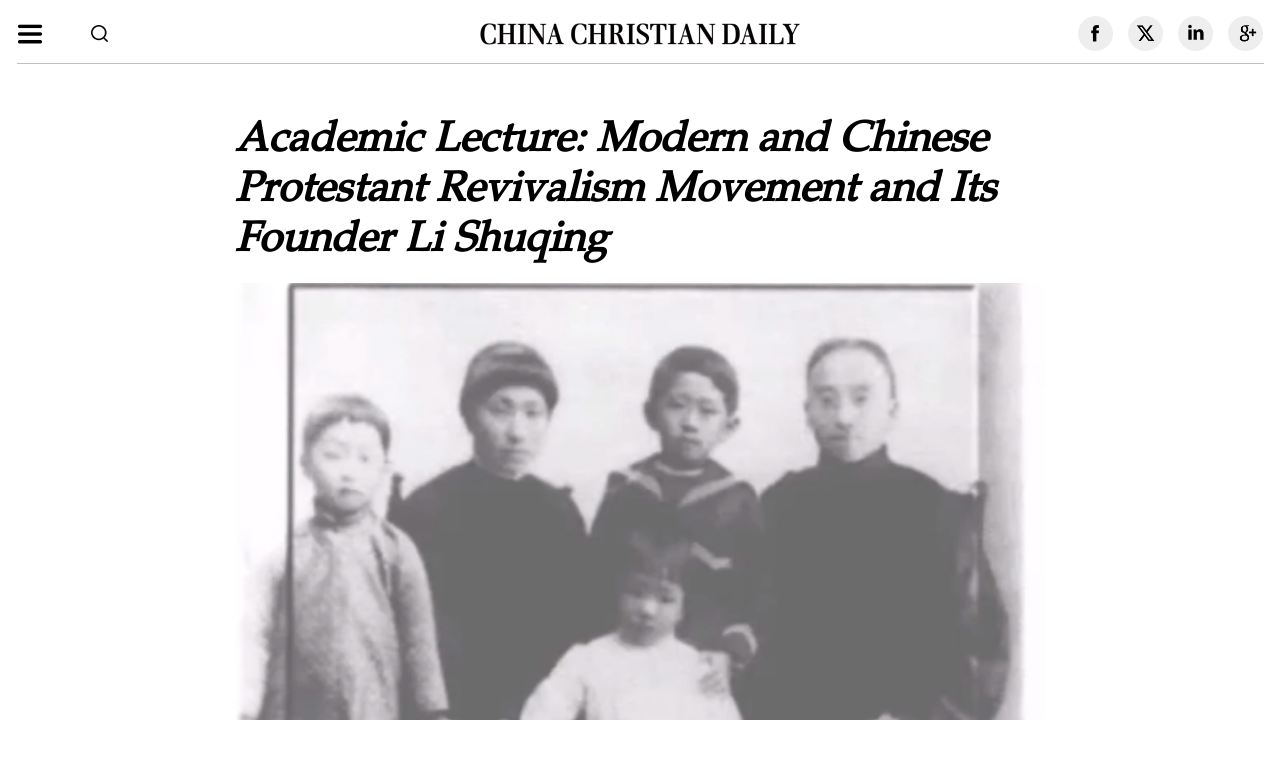

--- FILE ---
content_type: text/html;charset=utf-8
request_url: https://chinachristiandaily.com/news/china/2022-11-15/academic-lecture-modern-and-chinese-protestant-revivalism-movement-and-its-founder-li-shuqing-12165
body_size: 40608
content:
<!DOCTYPE html>
<html >
<head><meta charset="utf-8">
<title>Academic Lecture: Modern and Chinese Protestant Revivalism Movement and Its Founder Li Shuqing - China Christian Daily</title>
<meta name="viewport" content="width=device-width, initial-scale=1">
<script src="https://pagead2.googlesyndication.com/pagead/js/adsbygoogle.js?client=ca-pub-8576886591936464" crossorigin="anonymous"></script>
<script type="text/javascript">
            var infolinks_pid = 3433144;
            var infolinks_wsid = 0;
          </script>
<meta property="og:title" content="Academic Lecture: Modern and Chinese Protestant Revivalism Movement and Its Founder Li Shuqing - China Christian Daily">
<meta name="description" content="A few days ago, Professor Liu Ping gave a lecture about the influential Protestant revivalism in China from 1905 to 1949 and its founder Li Shuqing through an online lecture titled The History of Protestant Revivalism Preaching in Modern China.">
<meta property="og:description" content="A few days ago, Professor Liu Ping gave a lecture about the influential Protestant revivalism in China from 1905 to 1949 and its founder Li Shuqing through an online lecture titled The History of Protestant Revivalism Preaching in Modern China.">
<meta name="keywords" content="academic, lecture, modern, chinese, protestant, revivalism, movement, founder, li, shuqing">
<meta property="og:image" content="https://res.ccd.logosmedia.cn/data/images/full/1/35/13514.png?w=600">
<meta property="og:image:alt" content="A historical history of the family of Li Shuqing">
<meta property="og:url" content="">
<meta name="twitter:url" content="">
<meta name="twitter:image" content="https://res.ccd.logosmedia.cn/data/images/full/1/35/13514.png?w=600">
<meta name="twitter:image:alt" content="A historical history of the family of Li Shuqing">
<meta name="twitter:title" content="Academic Lecture: Modern and Chinese Protestant Revivalism Movement and Its Founder Li Shuqing">
<meta name="twitter:card" content="summary_large_image">
<meta name="twitter:description" content="A few days ago, Professor Liu Ping gave a lecture about the influential Protestant revivalism in China from 1905 to 1949 and its founder Li Shuqing through an online lecture titled The History of Protestant Revivalism Preaching in Modern China."><link rel="modulepreload" as="script" crossorigin href="/_nuxt/entry.354f4d05.js"><link rel="preload" as="style" href="/_nuxt/entry.07bb93ae.css"><link rel="modulepreload" as="script" crossorigin href="/_nuxt/swiper-vue.dd84ad0f.js"><link rel="preload" as="style" href="/_nuxt/swiper-vue.0228ca10.css"><link rel="modulepreload" as="script" crossorigin href="/_nuxt/default.c8562af2.js"><link rel="modulepreload" as="script" crossorigin href="/_nuxt/index.7b11b099.js"><link rel="preload" as="style" href="/_nuxt/index.8551a543.css"><link rel="modulepreload" as="script" crossorigin href="/_nuxt/Subscribe.a7f09e34.js"><link rel="preload" as="style" href="/_nuxt/Subscribe.821c70a0.css"><link rel="modulepreload" as="script" crossorigin href="/_nuxt/index.fe94ff32.js"><link rel="preload" as="style" href="/_nuxt/index.392f4cfe.css"><link rel="modulepreload" as="script" crossorigin href="/_nuxt/_plugin-vue_export-helper.c27b6911.js"><link rel="modulepreload" as="script" crossorigin href="/_nuxt/SubscribeModel.d7e8ad9f.js"><link rel="preload" as="style" href="/_nuxt/SubscribeModel.109f5ec1.css"><link rel="modulepreload" as="script" crossorigin href="/_nuxt/index.ef822600.js"><link rel="modulepreload" as="script" crossorigin href="/_nuxt/index.83a682a0.js"><link rel="preload" as="style" href="/_nuxt/index.d6a18d61.css"><link rel="modulepreload" as="script" crossorigin href="/_nuxt/twitter-1.6ddaf21b.js"><link rel="modulepreload" as="script" crossorigin href="/_nuxt/index.9559aac1.js"><link rel="modulepreload" as="script" crossorigin href="/_nuxt/Latest.8a5aa819.js"><link rel="preload" as="style" href="/_nuxt/Latest.6a227d91.css"><link rel="modulepreload" as="script" crossorigin href="/_nuxt/ImgLeftCard.dc32ea83.js"><link rel="modulepreload" as="script" crossorigin href="/_nuxt/LoadImg.0031a211.js"><link rel="modulepreload" as="script" crossorigin href="/_nuxt/TitleH3.f8a3b576.js"><link rel="modulepreload" as="script" crossorigin href="/_nuxt/Catalogue.fb17c44b.js"><link rel="modulepreload" as="script" crossorigin href="/_nuxt/index.71a3a021.js"><link rel="preload" as="style" href="/_nuxt/index.972c89be.css"><link rel="modulepreload" as="script" crossorigin href="/_nuxt/SocialSharing.1afd1e0e.js"><link rel="preload" as="style" href="/_nuxt/SocialSharing.b4097fbc.css"><link rel="modulepreload" as="script" crossorigin href="/_nuxt/index.a84c5b70.js"><link rel="modulepreload" as="script" crossorigin href="/_nuxt/search-home.53f0eee1.js"><link rel="modulepreload" as="script" crossorigin href="/_nuxt/TitleH4.2d7d81d6.js"><link rel="modulepreload" as="script" crossorigin href="/_nuxt/ScreenSwiper.928de48b.js"><link rel="preload" as="style" href="/_nuxt/ScreenSwiper.bf9d20de.css"><link rel="prefetch" as="script" crossorigin href="/_nuxt/error.f3c5d542.js"><link rel="prefetch" as="script" crossorigin href="/_nuxt/mobile.32255d32.js"><link rel="prefetch" as="style" href="/_nuxt/mobile.75967cff.css"><link rel="prefetch" as="script" crossorigin href="/_nuxt/FormattedDate.185a4a25.js"><link rel="prefetch" as="script" crossorigin href="/_nuxt/newsletter.00d6c066.js"><link rel="prefetch" as="style" href="/_nuxt/newsletter.71a76f4d.css"><link rel="prefetch" as="script" crossorigin href="/_nuxt/error-component.299d4c65.js"><link rel="prefetch" as="style" href="/_nuxt/error-component.16eefddd.css"><link rel="prefetch" as="image" type="image/png" href="/_nuxt/twitter-1.14053de3.png"><link rel="prefetch" as="image" type="image/png" href="/_nuxt/article-logo.1a50dac3.png"><link rel="prefetch" as="image" type="image/png" href="/_nuxt/icon.21783795.png"><link rel="stylesheet" href="/_nuxt/entry.07bb93ae.css"><link rel="stylesheet" href="/_nuxt/swiper-vue.0228ca10.css"><link rel="stylesheet" href="/_nuxt/index.8551a543.css"><link rel="stylesheet" href="/_nuxt/Subscribe.821c70a0.css"><link rel="stylesheet" href="/_nuxt/index.392f4cfe.css"><link rel="stylesheet" href="/_nuxt/SubscribeModel.109f5ec1.css"><link rel="stylesheet" href="/_nuxt/index.d6a18d61.css"><link rel="stylesheet" href="/_nuxt/Latest.6a227d91.css"><link rel="stylesheet" href="/_nuxt/index.972c89be.css"><link rel="stylesheet" href="/_nuxt/SocialSharing.b4097fbc.css"><link rel="stylesheet" href="/_nuxt/ScreenSwiper.bf9d20de.css"></head>
<body ><div id="__nuxt"><!--[--><div><!--[--><div class="nuxt-loading-indicator" style="position:fixed;top:0;right:0;left:0;pointer-events:none;width:auto;height:3px;opacity:0;background:#222222;background-size:Infinity% auto;transform:scaleX(0%);transform-origin:left;transition:transform 0.1s, height 0.4s, opacity 0.4s;z-index:999999;"></div><!--[--><!--[--><div class="bg-white-1 relative z-10 sticky top-0"><div class="xl:ml-5 xl:mr-5 xl:w-auto w-w-1247 mx-auto border-b border-gray-5 pb-3 pt-4"><div class="grid grid-cols-3"><div class="flex items-center"><!--[--><div class="cursor-pointer pr-12"><img class="w-w-26 m-auto" style="filter:brightness(0);" src="[data-uri]" alt=""></div><!----><!--]--><div class="section-search relative cursor-pointer w-w-237"><img class="w-w-17" src="[data-uri]" alt=""></div></div><div class="flex flex-col justify-center text-center"><a href="/" class="block"><img class="w-w-320 m-auto" src="/_nuxt/article-logo.1a50dac3.png" alt></a></div><div class="flex justify-end"><div data-v-db0bf345><ul class="social-share" data-v-db0bf345><li data-v-db0bf345><a class="share-icon icon-facebook" target="_blank" href="https://www.facebook.com/sharer/sharer.php?u=undefined&amp;title=undefined&amp;description=undefined&amp;link=undefined&amp;picture=undefined" data-v-db0bf345></a></li><li data-v-db0bf345><a class="share-icon icon-twitter" href="https://twitter.com/intent/tweet?text=undefined&amp;url=undefined&amp;image=undefined" target="_blank" data-v-db0bf345></a></li><li data-v-db0bf345><a class="share-icon icon-instagram" href="http://www.linkedin.com/shareArticle?mini=true&amp;ro=true&amp;title=undefined&amp;url=undefined&amp;armin=armin" target="_blank" data-v-db0bf345></a></li><li data-v-db0bf345><a class="share-icon icon-g" href="https://plus.google.com/share?url=undefined" target="_blank" data-v-db0bf345></a></li></ul></div></div></div></div></div><main class="w-w-810 m-auto mt-12 mb-32"><header><h1 class="leading-50 italic text-t-42 font-semibold text-black-2">Academic Lecture: Modern and Chinese Protestant Revivalism Movement and Its Founder Li Shuqing</h1></header><article><div class="pb-8"><figure><img class="w-full mb-3.5" src="https://res.ccd.logosmedia.cn/data/images/full/1/35/13514.png?w=810" alt="A historical history of the family of Li Shuqing"><figcaption class="text-gray-6 text-base leading-6">A historical history of the family of Li Shuqing <span class="p-px">(photo: screenshot of video)</span></figcaption></figure></div><div class="flex justify-between pb-10"><div class="font-sans flex flex-col"><span class="text-black-2 text-t-22 pb-1 block">By <a href="/reporter/esther-tian-1283" class="font-bold text-black-2 underline hover:text-blue-1 hover:underline">Esther Tian</a></span><span class="font-sans text-black-1 text-sm font-bold">November 15th, 2022</span></div><div class="flex items-center"><div data-v-db0bf345><ul class="social-share" data-v-db0bf345><li data-v-db0bf345><a class="share-icon icon-facebook" target="_blank" href="https://www.facebook.com/sharer/sharer.php?u=undefined&amp;title=Academic Lecture: Modern and Chinese Protestant Revivalism Movement and Its Founder Li Shuqing&amp;description=Academic Lecture: Modern and Chinese Protestant Revivalism Movement and Its Founder Li Shuqing&amp;link=undefined&amp;picture=https://res.ccd.logosmedia.cn/data/images/full/1/35/13514.png" data-v-db0bf345></a></li><li data-v-db0bf345><a class="share-icon icon-twitter" href="https://twitter.com/intent/tweet?text=Academic Lecture: Modern and Chinese Protestant Revivalism Movement and Its Founder Li Shuqing&amp;url=undefined&amp;image=https://res.ccd.logosmedia.cn/data/images/full/1/35/13514.png" target="_blank" data-v-db0bf345></a></li><li data-v-db0bf345><a class="share-icon icon-instagram" href="http://www.linkedin.com/shareArticle?mini=true&amp;ro=true&amp;title=Academic Lecture: Modern and Chinese Protestant Revivalism Movement and Its Founder Li Shuqing&amp;url=undefined&amp;armin=armin" target="_blank" data-v-db0bf345></a></li><li data-v-db0bf345><a class="share-icon icon-g" href="https://plus.google.com/share?url=undefined" target="_blank" data-v-db0bf345></a></li></ul></div><!----></div></div><div class="leading-8 article-content text-xl break-normal overflow-hidden"><p>A few days ago, a professor gave a lecture about the influential Protestant revivalism in China from 1905 to 1949 and its founder Li Shuqing. It involved an online lecture titled &ldquo;The History of Protestant Revivalist Preaching in Modern China&rdquo;.</p>
<p>Professor Ping Liu, is a scholar of modern Jewish philosophy, Biblical studies, and the history of Christian thought. His research interests include Chinese as well as foreign Christian history and Biblical studies.</p>
<p>The reason why Professor Liu regards 1905 as the beginning of the revival of Protestantism in China lies in the founder Li Shuqing. Li Shuqing (1875-1908), considered a pioneer of Protestant revivalism in China, was once a military doctor, which was quite a good job in that era. Lu Xun, a famous Chinese writer, quit medicine for literature, and Li quit medicine for preaching. At that time, Li saw that healing the body could not fundamentally solve China's chronic poverty, weakness, and ignorance, believing that healing the soul was the fundamental change of the whole life.</p>
<p>Here are some key points about Li Shuqing shared by Professor Liu.</p>
<p>Li died young, but his short life was of great significance to the history of Protestant revivalism in China. Liu has combed through three stages of Li's life: the early years, the turning point of his life, and his revival preaching.</p>
<p>Born in Suzhou in 1875, Li was the son of a pastor who was later transferred to Jiading County, Shanghai. Growing up in a church school, at the age of 13, he went to Shanghai to study at St. John's University founded by the Episcopal Church. In 1891, while studying at St. John's University, he was baptized in the Episcopal Church to become its member.</p>
<p>In 1893, Li Shuqing was enrolled in Viceroy's Hospital Medical School, Tianjin, to learn Western medicine. Since the school was managed by the Qing government at that time, students were given a monthly allowance of more than a tael (about 1.3 ounces) of silver. After graduation, they would become fourth- or fifth-rank officials and serve in the Beiyang Fleet, receiving a salary of more than 100 taels monthly and being a military medical officer. Li lived a Bohemian life, like any other student of his school.</p>
<p>In 1895, John Woodberry and his wife were sent to China by the Missionary Society and settled in Tianjin. John and his wife set up the Beulah Chapel for students of Beiyang Medical School and Beiyang&nbsp;Naval Academy in Tianjin to preach to those who knew English.</p>
<p>After that, influenced by John Woodberry and his wife, Li started to read the Bible. In 1895, he repented and was baptized by a pastor of the Missionary Society in March 1896.</p>
<p>In 1897, Li Shuqing stayed in the school for teaching as one among the fourth batch of graduates of Viceroy's Hospital Medical School, but because of his enthusiasm to preach the Gospel, he did not listen to the advice of the headmaster. He gave up the post of military doctor, which offended the headmaster. Then he was detained in the school for two years. During these two years, he preached to students, citizens, and local gentlemen in Tianjin. He rode on horseback to hundreds of villages and towns on the outskirts of Tianjin, preaching and nurturing new believers in the church.</p>
<p>In the winter of 1899, 26-year-old Li Shuqing went south to Shanghai with a couple of Woodberry. Li Shuqing worked with them to create the Beulah Chapel. After that, he quit because he did not like to do any work other than preaching and did not want to be a church leader. In the 1890s, the Tianjin Beulah Chapel Missionary Society, which was founded and led by Li, became the first group in China to preach abroad.</p>
<p>From the Spring of 1900 to 1905, he served as a professor of English and Biblical studies at East-West Academy in Shanghai and Soochow University in Suzhou. He married Wen Huiyu in 1900, a stepdaughter of a local Cantonese gentleman, Wen Bingzhong.</p>
<p>Li Shuqing began the revival preaching in October 1905 while teaching at Soochow University. He resigned from his teaching post at the end of 1905. After that, he held revivalism sessions in Shanghai and Nanjing and preached in Wuhu, Ningbo, Hangzhou, Shaoxing, Jiangyin, Luzhou (Hefei), Zhenjiang, Ningguo, Changsha, Yantai, and Zhoujiakou. During this period, he and China's first female revivalistYu Cidu led the Revival meeting.</p>
<p>In October 1906, Wuchang Church invited Pastor Li Shuqing from Jiangsu to preach for three days. After hearing Li's sermon, Chen Chonggui went to visit him. After hearing his exhortation, Chen was greatly enlightened and became born again by repenting his sins. Thereafter, Chen determined to be a full-time pastor and began to serve God in the winter of 1907.</p>
<p>Li was inspired by John Woodberry and his wife, and then he also enlightened many others, including Chen Chonggui, Cheng Zigui (a famous pastor in the history of Protestant revivalism in China), Cheng Zhiyi, and Yu Ligong's mother.</p>
<p>In addition, Li Shuqing was engaged in some literary work. In 1906, he translated J.A. Seiss' three-volume Exposition of the Book of Revelation into Chinese. In June 1907, he founded the quarterly newspaper Gospel Guide.</p>
<p>On August 14, 1908, Li died after constantly overworking, with his last words, "Live or die, I belong to the Lord!"</p>
<p>Li Shuqing died at an early age. After his death, many people wrote articles to mourn him. One of the articles said, "Few people in the country have answered God's call since the 20th century, and Li Shuqing is the one who answered the call like Abraham."</p>
<p>Li Shuqing also has an unfinished dream. He attempted to establish China's own seminary, hoping to train people of pure faith. In 1909, Yu Cidu established prayer and scripture study classes in Shanghai, which became the first local missionary training institute in China to fulfill his wish.</p>
<p>During Li Shuqing's short life, he only spent three years as a full-time missionary, without achieving anything ground-breaking, but the following characteristics of Li Shuqing are worth thinking about.</p>
<p>He would always be blunt with people. He never lied or hid his own real thoughts.</p>
<p>He never talked about his own difficulties, sufferings, weaknesses, and how poor he was. Fourth, he never talked about his.</p>
<p>Li was very cautious about money. He gave up work, but he did not accept any regular money or property from other people and did not accept public fundraising for him.</p>
<p>Li Shuqing used a lot of parallel sentences, which were colloquial, emotional, and touching.</p>
<p>Li Shuqing was a pioneer of missionary work for college students, and his successors were Ding Limei and Calvin&nbsp;Chao. Li was one of the three giants of student missionary work in modern China. He preached the gospel to students during his teaching at East-West Academy and Soochow University. However, due to his early death, this work was not fully carried out.</p>
<p>- Translated by Nicolas Cao</p></div><!--[--><div class="border-t border-black-1 flex justify-between pt-4 pb-4"><div class="font-sans text-sm font-bold text-blue-1 uppercase pl-9"><!--[--> related articles <!--]--></div></div><div class="related-swiper pb-12"><div class="swiper"><!--[--><!--]--><div class="swiper-wrapper"><!--[--><!--]--><!--[--><div class="swiper-slide" data-swiper-slide-index="0"><!--[--><div class="flex"><div class="mr-3.5"><a href="/news/china/2022-11-14/academic-symposium-in-honor-of-watchman-nee-held-virtually-12147" class=""><img src="https://res.ccd.logosmedia.cn/data/images/full/1/35/13512.jpg?w=90" width="90" loading="lazy" data-nuxt-img class="object-cover" style="height:60px !important;"></a></div><h4 class="article-title text-lg font-bold text-black-1 leading-6 mb-0 flex-1 leading-5"><a href="/news/china/2022-11-14/academic-symposium-in-honor-of-watchman-nee-held-virtually-12147" class="text-black-1 hover:text-blue-1">Academic Symposium in Honor of Watchman Nee Held Virtually</a></h4></div><!--]--><!----></div><div class="swiper-slide" data-swiper-slide-index="1"><!--[--><div class="flex"><div class="mr-3.5"><a href="/news/church-ministries/2022-11-04/guangdong-century-church-launches-systematic-theology-course-for-staff-members-12116" class=""><img src="https://res.ccd.logosmedia.cn/data/images/full/1/34/13480.png?w=90" width="90" loading="lazy" data-nuxt-img class="object-cover" style="height:60px !important;"></a></div><h4 class="article-title text-lg font-bold text-black-1 leading-6 mb-0 flex-1 leading-5"><a href="/news/church-ministries/2022-11-04/guangdong-century-church-launches-systematic-theology-course-for-staff-members-12116" class="text-black-1 hover:text-blue-1">Guangdong Century Church Launches Systematic Theology Course for Staff Members</a></h4></div><!--]--><!----></div><div class="swiper-slide" data-swiper-slide-index="2"><!--[--><div class="flex"><div class="mr-3.5"><a href="/news/church-ministries/2022-11-02/ccc-tspm-conducts-anti-drug-and-aids-prevention-ministry-in-yunnan-12106" class=""><img src="https://res.ccd.logosmedia.cn/data/images/full/1/34/13477.jpg?w=90" width="90" loading="lazy" data-nuxt-img class="object-cover" style="height:60px !important;"></a></div><h4 class="article-title text-lg font-bold text-black-1 leading-6 mb-0 flex-1 leading-5"><a href="/news/church-ministries/2022-11-02/ccc-tspm-conducts-anti-drug-and-aids-prevention-ministry-in-yunnan-12106" class="text-black-1 hover:text-blue-1">CCC&amp;TSPM Conducts Anti-Drug and AIDS Prevention Ministry in Yunnan</a></h4></div><!--]--><!----></div><div class="swiper-slide" data-swiper-slide-index="3"><!--[--><div class="flex"><div class="mr-3.5"><a href="/news/culture/2022-06-30/book-on-scottish-missions-to-china-published-in-may-11616" class=""><img src="https://res.ccd.logosmedia.cn/data/images/full/1/29/12969.jpg?w=90" width="90" loading="lazy" data-nuxt-img class="object-cover" style="height:60px !important;"></a></div><h4 class="article-title text-lg font-bold text-black-1 leading-6 mb-0 flex-1 leading-5"><a href="/news/culture/2022-06-30/book-on-scottish-missions-to-china-published-in-may-11616" class="text-black-1 hover:text-blue-1">Book on Scottish Missions to China Published in May</a></h4></div><!--]--><!----></div><!--]--><!--[--><!--]--></div><!--[--><div class="swiper-button-prev"></div><div class="swiper-button-next"></div><!--]--><!----><!----><!--[--><!--]--></div></div><!--]--><div class="w-full mb-11"><!--[--><div data-v-c4153d3f><a href="javascript:;" data-v-c4153d3f><img class="w-full mb-5" src="https://res.ccd.logosmedia.cn/data/images/20251211/dev17yhcxeysh6flvo.jpg" alt="" data-v-c4153d3f></a></div><!----><!--]--></div><!--[--><div class="border-t border-black-1 flex justify-between pt-4"><div class="font-sans text-sm font-bold text-blue-1 uppercase"><!--[--> LATEST FROM China<!--]--></div></div><div class="grid grid-cols-2"><!--[--><article class="border-b border-gray-1 pt-4 pb-5"><div class="flex"><div class=""><div class="mr-4"><a href="/news/china/2026-01-21/from-fire-to-vision-how-life-threatening-diagnosis-redefined-family-s-mission-15965" class=""><img src="https://res.ccd.logosmedia.cn/data/images/20240127/cyp6ugehguwazqgr6s.png?w=142" width="142" loading="lazy" data-nuxt-img class="object-cover" style="height:95px !important;"></a></div></div><h4 class="article-title text-lg font-bold text-black-1 leading-6 mb-0 flex-1"><a href="/news/china/2026-01-21/from-fire-to-vision-how-life-threatening-diagnosis-redefined-family-s-mission-15965" class="text-black-1 hover:text-blue-1">From Fire to Vision: How Life-Threatening Diagnosis Redefined Family&#39;s Mission</a></h4></div></article><article class="border-b border-gray-1 pt-4 pb-5"><div class="flex"><div class="ml-4"><div class="mr-4"><a href="/news/china/2026-01-16/echoes-of-faith-across-5-generations-pastor-yuan-s-long-journey-to-christ-15962" class=""><img src="https://res.ccd.logosmedia.cn/data/images/20250226/d82fkph7456bl0fdjz.jpg?w=142" width="142" loading="lazy" data-nuxt-img class="object-cover" style="height:95px !important;"></a></div></div><h4 class="article-title text-lg font-bold text-black-1 leading-6 mb-0 flex-1"><a href="/news/china/2026-01-16/echoes-of-faith-across-5-generations-pastor-yuan-s-long-journey-to-christ-15962" class="text-black-1 hover:text-blue-1">Echoes of Faith Across 5 Generations: Pastor Yuan&#39;s Long Journey to Christ</a></h4></div></article><article class="border-b border-gray-1 pt-4 pb-5"><div class="flex"><div class=""><div class="mr-4"><a href="/news/china/2026-01-12/-walking-through-the-valley-a-chinese-christian-counselor-s-journey-of-faith-healing-and-ministry-15957" class=""><img src="https://res.ccd.logosmedia.cn/data/images/20230914/cvi94ns0izldmhlqmf.png?w=142" width="142" loading="lazy" data-nuxt-img class="object-cover" style="height:95px !important;"></a></div></div><h4 class="article-title text-lg font-bold text-black-1 leading-6 mb-0 flex-1"><a href="/news/china/2026-01-12/-walking-through-the-valley-a-chinese-christian-counselor-s-journey-of-faith-healing-and-ministry-15957" class="text-black-1 hover:text-blue-1">&#39;Walking Through the Valley&#39;: A Chinese Christian Counselor’s Journey of Faith, Healing, and Ministry</a></h4></div></article><article class="border-b border-gray-1 pt-4 pb-5"><div class="flex"><div class="ml-4"><div class="mr-4"><a href="/news/china/2026-01-05/red-cloth-and-the-cross-a-shaman-mother-s-tortuous-path-to-the-lord-15947" class=""><img src="https://res.ccd.logosmedia.cn/data/images/20260105/dfgclbpxhvfkkyafy3.png?w=142" width="142" loading="lazy" data-nuxt-img class="object-cover" style="height:95px !important;"></a></div></div><h4 class="article-title text-lg font-bold text-black-1 leading-6 mb-0 flex-1"><a href="/news/china/2026-01-05/red-cloth-and-the-cross-a-shaman-mother-s-tortuous-path-to-the-lord-15947" class="text-black-1 hover:text-blue-1">Red Cloth and the Cross: A &#39;Shaman&#39; Mother&#39;s Tortuous Path to the Lord</a></h4></div></article><article class="pt-4 pb-5"><div class="flex"><div class=""><div class="mr-4"><a href="/news/china/2026-01-01/from-reconnection-to-strategic-prudence-a-three-year-review-of-china-s-church-international-exchanges-2023-2025--15943" class=""><img src="https://res.ccd.logosmedia.cn/data/images/20251201/demjsxq5v9dxnracof.jpeg?w=142" width="142" loading="lazy" data-nuxt-img class="object-cover" style="height:95px !important;"></a></div></div><h4 class="article-title text-lg font-bold text-black-1 leading-6 mb-0 flex-1"><a href="/news/china/2026-01-01/from-reconnection-to-strategic-prudence-a-three-year-review-of-china-s-church-international-exchanges-2023-2025--15943" class="text-black-1 hover:text-blue-1">From Reconnection to Strategic Prudence: A Three-Year Review of China&#39;s Church International Exchanges (2023–2025)</a></h4></div></article><article class="pt-4 pb-5"><div class="flex"><div class="ml-4"><div class="mr-4"><a href="/news/china/2025-12-31/biscuits-hymn-work-of-life-building-brother-enhui-s-journey-back-to-faith-15942" class=""><img src="https://res.ccd.logosmedia.cn/data/images/20251218/df14mwwerb5asicqq1.jpg?w=142" width="142" loading="lazy" data-nuxt-img class="object-cover" style="height:95px !important;"></a></div></div><h4 class="article-title text-lg font-bold text-black-1 leading-6 mb-0 flex-1"><a href="/news/china/2025-12-31/biscuits-hymn-work-of-life-building-brother-enhui-s-journey-back-to-faith-15942" class="text-black-1 hover:text-blue-1">Biscuits, Hymn, Work of Life-Building: Brother Enhui&#39;s Journey Back to Faith</a></h4></div></article><!--]--></div><!--]--></article></main><!--]--><!--]--><!--]--><footer class="bg-gray-2 font-sans"><div class="bg-gray-3 pt-4 pb-3.5"><div class="xl:ml-5 xl:mr-5 xl:w-auto w-w-1247 mx-auto flex justify-between"><a href="/" class=""><img class="w-w-287" src="/img/foot-logo.png" alt="logo"></a><!--[--><span class="uppercase font-bold underline cursor-pointer font-sans text-t-13 text-right" style="color:#000;" data-v-98a5343b> subscribe </span><!----><!--]--></div></div><div class="pt-8 pb-8"><div class="xl:ml-5 xl:mr-5 xl:w-auto w-w-1247 mx-auto grid grid-cols-4 gap-y-4 uppercase"><!--[--><!--[--><div style="break-inside:avoid;"><a href="/section/church-ministries" class="text-sm font-bold text-black-1 hover:text-blue-1">church &amp; ministries</a><ul><!--[--><li class="pt-3px pb-3px"><a href="/section/church-ministries/news" class="text-black-1 hover:text-blue-1 pl-38 leading-5">news</a></li><li class="pt-3px pb-3px"><a href="/section/church-ministries/ministries" class="text-black-1 hover:text-blue-1 pl-38 leading-5">ministries</a></li><li class="pt-3px pb-3px"><a href="/section/church-ministries/feature" class="text-black-1 hover:text-blue-1 pl-38 leading-5">feature</a></li><li class="pt-3px pb-3px"><a href="/section/church-ministries/topics" class="text-black-1 hover:text-blue-1 pl-38 leading-5">topics</a></li><li class="pt-3px pb-3px"><a href="/section/church-ministries/the-roundtable" class="text-black-1 hover:text-blue-1 pl-38 leading-5">the roundtable</a></li><li class="pt-3px pb-3px"><a href="/section/church-ministries/church-leaders" class="text-black-1 hover:text-blue-1 pl-38 leading-5">church leaders</a></li><li class="pt-3px pb-3px"><a href="/section/church-ministries/church-stories" class="text-black-1 hover:text-blue-1 pl-38 leading-5">church stories</a></li><!--]--></ul></div><!--]--><!--[--><div style="break-inside:avoid;"><a href="/section/china" class="text-sm font-bold text-black-1 hover:text-blue-1">china</a><ul><!--[--><li class="pt-3px pb-3px"><a href="/section/china/trending-news" class="text-black-1 hover:text-blue-1 pl-38 leading-5">trending news</a></li><li class="pt-3px pb-3px"><a href="/section/china/society" class="text-black-1 hover:text-blue-1 pl-38 leading-5">society</a></li><li class="pt-3px pb-3px"><a href="/section/china/policy-law" class="text-black-1 hover:text-blue-1 pl-38 leading-5">policy &amp; law</a></li><li class="pt-3px pb-3px"><a href="/section/china/religion" class="text-black-1 hover:text-blue-1 pl-38 leading-5">religion</a></li><li class="pt-3px pb-3px"><a href="/section/china/ethics" class="text-black-1 hover:text-blue-1 pl-38 leading-5">ethics</a></li><li class="pt-3px pb-3px"><a href="/section/china/stories" class="text-black-1 hover:text-blue-1 pl-38 leading-5">stories</a></li><!--]--></ul></div><!--]--><!--[--><div style="break-inside:avoid;"><a href="/section/world" class="text-sm font-bold text-black-1 hover:text-blue-1">world</a><ul><!--[--><li class="pt-3px pb-3px"><a href="/section/world/africa" class="text-black-1 hover:text-blue-1 pl-38 leading-5">africa</a></li><li class="pt-3px pb-3px"><a href="/section/world/asia" class="text-black-1 hover:text-blue-1 pl-38 leading-5">asia</a></li><li class="pt-3px pb-3px"><a href="/section/world/europe" class="text-black-1 hover:text-blue-1 pl-38 leading-5">europe</a></li><li class="pt-3px pb-3px"><a href="/section/world/north-america" class="text-black-1 hover:text-blue-1 pl-38 leading-5">north america</a></li><li class="pt-3px pb-3px"><a href="/section/world/latin-america" class="text-black-1 hover:text-blue-1 pl-38 leading-5">latin america</a></li><li class="pt-3px pb-3px"><a href="/section/world/oceania" class="text-black-1 hover:text-blue-1 pl-38 leading-5">oceania</a></li><li class="pt-3px pb-3px"><a href="/section/world/middle-east" class="text-black-1 hover:text-blue-1 pl-38 leading-5">middle east</a></li><!--]--></ul></div><!--]--><!--[--><div style="break-inside:avoid;"><a href="/section/culture" class="text-sm font-bold text-black-1 hover:text-blue-1">culture</a><ul><!--[--><li class="pt-3px pb-3px"><a href="/section/culture/arts" class="text-black-1 hover:text-blue-1 pl-38 leading-5">arts</a></li><li class="pt-3px pb-3px"><a href="/section/culture/books" class="text-black-1 hover:text-blue-1 pl-38 leading-5">books</a></li><li class="pt-3px pb-3px"><a href="/section/culture/music-film---tv" class="text-black-1 hover:text-blue-1 pl-38 leading-5">music &amp; film &amp; tv</a></li><li class="pt-3px pb-3px"><a href="/section/culture/heritage" class="text-black-1 hover:text-blue-1 pl-38 leading-5">heritage</a></li><li class="pt-3px pb-3px"><a href="/section/culture/event-festivals" class="text-black-1 hover:text-blue-1 pl-38 leading-5">event &amp; festivals</a></li><li class="pt-3px pb-3px"><a href="/section/culture/ethnic-minorities" class="text-black-1 hover:text-blue-1 pl-38 leading-5">ethnic minorities</a></li><li class="pt-3px pb-3px"><a href="/section/culture/cultural-exchanges" class="text-black-1 hover:text-blue-1 pl-38 leading-5">cultural exchanges</a></li><!--]--></ul></div><!--]--><!--[--><div style="break-inside:avoid;"><a href="/section/opinion" class="text-sm font-bold text-black-1 hover:text-blue-1">opinion</a><ul><!--[--><li class="pt-3px pb-3px"><a href="/section/opinion/editorials" class="text-black-1 hover:text-blue-1 pl-38 leading-5">editorials</a></li><li class="pt-3px pb-3px"><a href="/section/opinion/comment" class="text-black-1 hover:text-blue-1 pl-38 leading-5">comment</a></li><li class="pt-3px pb-3px"><a href="/section/opinion/guest-essays" class="text-black-1 hover:text-blue-1 pl-38 leading-5">guest essays</a></li><li class="pt-3px pb-3px"><a href="/section/opinion/columnists" class="text-black-1 hover:text-blue-1 pl-38 leading-5">columnists</a></li><li class="pt-3px pb-3px"><a href="/section/opinion/letters" class="text-black-1 hover:text-blue-1 pl-38 leading-5">letters</a></li><!--]--></ul></div><!--]--><!--[--><div style="break-inside:avoid;"><a href="/section/life" class="text-sm font-bold text-black-1 hover:text-blue-1">life</a><ul><!--[--><li class="pt-3px pb-3px"><a href="/section/life/devotional" class="text-black-1 hover:text-blue-1 pl-38 leading-5">devotional</a></li><li class="pt-3px pb-3px"><a href="/section/life/at-work" class="text-black-1 hover:text-blue-1 pl-38 leading-5">at work</a></li><li class="pt-3px pb-3px"><a href="/section/life/entertainment" class="text-black-1 hover:text-blue-1 pl-38 leading-5">entertainment</a></li><li class="pt-3px pb-3px"><a href="/section/life/health" class="text-black-1 hover:text-blue-1 pl-38 leading-5">health</a></li><li class="pt-3px pb-3px"><a href="/section/life/travel" class="text-black-1 hover:text-blue-1 pl-38 leading-5">travel</a></li><!--]--></ul></div><!--]--><!--[--><div style="break-inside:avoid;"><a href="/photos" class="text-sm font-bold text-black-1 hover:text-blue-1">photo</a><ul><!--[--><li class="pt-3px pb-3px"><a href="/photos/church-seminary-41" class="text-black-1 hover:text-blue-1 pl-38 leading-5">church &amp; seminary</a></li><li class="pt-3px pb-3px"><a href="/photos/events-42" class="text-black-1 hover:text-blue-1 pl-38 leading-5">events</a></li><li class="pt-3px pb-3px"><a href="/photos/art-43" class="text-black-1 hover:text-blue-1 pl-38 leading-5">art</a></li><li class="pt-3px pb-3px"><a href="/photos/nature-60" class="text-black-1 hover:text-blue-1 pl-38 leading-5">nature</a></li><li class="pt-3px pb-3px"><a href="/photos/place-61" class="text-black-1 hover:text-blue-1 pl-38 leading-5">place</a></li><li class="pt-3px pb-3px"><a href="/photos/people-62" class="text-black-1 hover:text-blue-1 pl-38 leading-5">people</a></li><!--]--></ul></div><!--]--><!--[--><div style="break-inside:avoid;"><a href="/videos" class="text-sm font-bold text-black-1 hover:text-blue-1">video</a><ul><!--[--><li class="pt-3px pb-3px"><a href="/videos/church-54" class="text-black-1 hover:text-blue-1 pl-38 leading-5">church</a></li><li class="pt-3px pb-3px"><a href="/videos/documentary-55" class="text-black-1 hover:text-blue-1 pl-38 leading-5">documentary</a></li><li class="pt-3px pb-3px"><a href="/videos/trailer-56" class="text-black-1 hover:text-blue-1 pl-38 leading-5">trailer</a></li><li class="pt-3px pb-3px"><a href="/videos/talk-57" class="text-black-1 hover:text-blue-1 pl-38 leading-5">talk</a></li><li class="pt-3px pb-3px"><a href="/videos/interview-58" class="text-black-1 hover:text-blue-1 pl-38 leading-5">interview</a></li><!--]--></ul></div><!--]--><!--[--><div style="break-inside:avoid;"><!--[--><div data-v-c4153d3f><a href="javascript:;" data-v-c4153d3f><span class="text-sm font-bold text-black-1 hover:text-blue-1" data-v-c4153d3f>e-book</span></a></div><!----><!--]--></div><!--]--><!--[--><div style="break-inside:avoid;"><!--[--><div data-v-c4153d3f><a href="javascript:;" data-v-c4153d3f><span class="text-sm font-bold text-black-1 hover:text-blue-1" data-v-c4153d3f>newsletter</span></a></div><!----><!--]--></div><!--]--><!--]--></div></div><div class="xl:ml-5 xl:mr-5 xl:w-auto w-w-1247 mx-auto border-t border-gray-11"><ul class="flex justify-center items-center pt-3 pb-3"><li class="pl-5 pr-5"><a href="https://www.instagram.com/chinachristiandaily/" target="_blank"><img class="w-w-32" src="[data-uri]" alt=""></a></li><li class="pl-5 pr-5"><a href="https://www.youtube.com/channel/UCXBGK_PqjZtG11eX4CCVQ8g" target="_blank"><img class="w-w-32" src="[data-uri]" alt=""></a></li><li class="pl-5 pr-5"><a href="https://www.facebook.com/ChinaChristianDaily" target="_blank"><img class="w-w-32" src="[data-uri]" alt=""></a></li><li class="pl-5 pr-5"><a href="https://twitter.com/ChristianityCN" target="_blank"><img class="w-w-30" src="/_nuxt/twitter-1.14053de3.png" alt=""></a></li></ul></div><div class="bg-gray-3 text-sm uppercase font-bold text-center p-2.5"><a href="/about#newspaper" class="text-black-1 hover:text-blue-1 pl-3.5 pr-3.5">About us</a><a href="/about#staff" class="text-black-1 hover:text-blue-1 pl-3.5 pr-3.5">Contribute</a><a href="/about#company" class="text-black-1 hover:text-blue-1 pl-3.5 pr-3.5">COMPANY</a><a href="/about#faith" class="text-black-1 hover:text-blue-1 pl-3.5 pr-3.5">FAITH STATEMENT</a><a href="/about#contact" class="text-black-1 hover:text-blue-1 pl-3.5 pr-3.5"> Contact us</a></div><div class="bg-white-1 text-center text-sm pt-5 pb-6 uppercase"> Copyright © 2026 The China Christian Daily , INC. All Rights Reserved </div></footer><div class="ant-back-top" style="display:none;"><div class="ant-back-top-content"><div class="ant-back-top-icon"><span role="img" aria-label="vertical-align-top" class="anticon anticon-vertical-align-top"><svg focusable="false" class="" style="" data-icon="vertical-align-top" width="1em" height="1em" fill="currentColor" aria-hidden="true" viewBox="64 64 896 896"><path d="M859.9 168H164.1c-4.5 0-8.1 3.6-8.1 8v60c0 4.4 3.6 8 8.1 8h695.8c4.5 0 8.1-3.6 8.1-8v-60c0-4.4-3.6-8-8.1-8zM518.3 355a8 8 0 00-12.6 0l-112 141.7a7.98 7.98 0 006.3 12.9h73.9V848c0 4.4 3.6 8 8 8h60c4.4 0 8-3.6 8-8V509.7H624c6.7 0 10.4-7.7 6.3-12.9L518.3 355z"></path></svg></span></div></div></div></div><!--]--></div><script>window.__NUXT__=(function(a,b,c,d,e,f,g,h,i,j,k,l,m,n,o,p,q,r,s,t,u,v,w,x,y,z,A,B,C,D,E,F,G,H,I,J,K,L,M,N,O,P,Q,R,S,T,U,V,W,X,Y,Z,_,$,aa,ab,ac,ad,ae,af,ag,ah,ai,aj,ak,al,am,an,ao,ap,aq,ar,as,at,au,av,aw,ax,ay,az,aA,aB,aC,aD,aE,aF,aG,aH,aI,aJ,aK,aL,aM,aN,aO,aP,aQ,aR,aS,aT,aU,aV,aW,aX,aY,aZ,a_,a$,ba,bb,bc,bd,be,bf,bg,bh,bi,bj,bk,bl,bm,bn,bo,bp,bq,br,bs,bt,bu,bv,bw){x[0]={id:f,title:l,url:a,child_list:[{id:y,title:z},{id:A,title:B},{id:C,title:D},{id:E,title:F},{id:G,title:H},{id:I,title:J},{id:K,title:L}]};x[1]={id:g,title:b,url:a,child_list:[{id:M,title:N},{id:O,title:P},{id:Q,title:R},{id:S,title:T},{id:U,title:V},{id:W,title:X}]};x[2]={id:h,title:e,url:a,child_list:[{id:Y,title:Z},{id:_,title:$},{id:aa,title:ab},{id:ac,title:ad},{id:ae,title:af},{id:ag,title:ah},{id:ai,title:aj}]};x[3]={id:i,title:j,url:a,child_list:[{id:ak,title:al},{id:am,title:an},{id:ao,title:ap},{id:aq,title:ar},{id:as,title:at},{id:au,title:av},{id:aw,title:ax}]};x[4]={id:k,title:m,url:a,child_list:[{id:ay,title:az},{id:aA,title:aB},{id:aC,title:aD},{id:aE,title:aF},{id:aG,title:aH}]};x[5]={id:n,title:o,url:a,child_list:[{id:aI,title:aJ},{id:aK,title:aL},{id:aM,title:aN},{id:aO,title:aP},{id:aQ,title:aR}]};x[6]={id:p,title:q,url:a,child_list:[]};x[7]={id:r,title:s,url:a,child_list:[]};x[8]={id:t,title:u,url:a,child_list:[{id:aS,title:aT},{id:aU,title:aV},{id:aW,title:aX},{id:aY,title:aZ},{id:a_,title:a$},{id:ba,title:bb}]};x[9]={id:v,title:w,url:a,child_list:[{id:bc,title:bd},{id:be,title:bf},{id:bg,title:bh},{id:bi,title:bj},{id:bk,title:bl}]};bm.most_read=[{id:15956,title:"'A Theological Bridge Builder': Yale University Professor Miroslav Volf on Faith, Embrace, and a Life Worth Living",thumb:"https:\u002F\u002Fres.ccd.logosmedia.cn\u002Fdata\u002Fimages\u002F20260113\u002Fdfn56souv6pdalgcq1.jpg",url_message:{title:"-a-theological-bridge-builder-yale-university-professor-miroslav-volf-on-faith-embrace-and-a-life-worth-living",date:bn,category:e}},{id:15964,title:"Pastor: How Should the Church Nurture Workplace Believers? ",thumb:"https:\u002F\u002Fres.ccd.logosmedia.cn\u002Fdata\u002Fimages\u002F20250326\u002Fd8q5ti8jxgqcd7m2bc.jpg",url_message:{title:"pastor-how-should-the-church-nurture-workplace-believers-",date:"2026-01-20",category:c}},{id:15958,title:"Israel’s Economy at a Turning Point: From Shock to Momentum, Looking Toward the Year of the Horse",thumb:"https:\u002F\u002Fres.ccd.logosmedia.cn\u002Fdata\u002Fimages\u002F20251222\u002Fdf4hld4r154q1a5iyq.jpg",url_message:{title:"israel-s-economy-at-a-turning-point-from-shock-to-momentum-looking-toward-the-year-of-the-horse",date:bn,category:e}},{id:bo,title:bp,thumb:bq,url_message:{title:br,date:bs,category:b}},{id:15963,title:"Chinese Pastor Promotes Catholic Devotion Among Protestant Churches",thumb:"https:\u002F\u002Fres.ccd.logosmedia.cn\u002Fdata\u002Fimages\u002F20250313\u002Fd8f75n4d5kr7cfk5vk.png",url_message:{title:"chinese-pastor-promotes-catholic-devotion-among-protestant-churches",date:"2026-01-19",category:c}},{id:15952,title:"'Battle for Human Heart': Pastor's 35-Year Journey of Ministry",thumb:"https:\u002F\u002Fres.ccd.logosmedia.cn\u002Fdata\u002Fimages\u002F20250725\u002Fdbl7cjzknxtm31dxrv.jpg",url_message:{title:"-battle-for-human-heart-pastor-s-35-year-journey-of-ministry",date:"2026-01-08",category:c}},{id:15961,title:"Believers Reflect on Missionaries in China",thumb:"https:\u002F\u002Fres.ccd.logosmedia.cn\u002Fdata\u002Fimages\u002F20250618\u002Fdapgl72aon72rwyd47.jpg",url_message:{title:"believers-reflect-on-missionaries-in-china",date:"2026-01-15",category:c}}];bm.adv={e_book:{id:i,title:"e_book",summary:a,image:"https:\u002F\u002Fres.ccd.logosmedia.cn\u002Fdata\u002Fimages\u002F20241126\u002Fd5vx9vaolr51thnqlj.jpg",url:bt},join_us:{id:6,title:"join_us",summary:a,image:"https:\u002F\u002Fres.ccd.logosmedia.cn\u002Fdata\u002Fimages\u002F20241126\u002Fd5vxaj1yqtnmarc1re.jpg",url:a},right_01:{id:h,title:"right_01",summary:a,image:"https:\u002F\u002Fres.ccd.logosmedia.cn\u002Fdata\u002Fimages\u002F20260107\u002Fdfi1e59jjlk60j6dq1.jpg",url:"https:\u002F\u002Fwww.chinachristiandaily.com\u002Fnewsletter\u002Fshow\u002F108"}};bm.column=[{id:f,title:"Understanding Church in China",pic:a,intro:a,create_time:d,articles:[{id:15807,title:"The Three-Self Principles: Origin and Its Chinese Version",summary:"The Three-Self formula, also known as the Three-Self principles, is a missiological strategy used to establish indigenous churches. Its principles are: self-governance, self-support, and self-propagation. First coined in the mid-19th century by various mission theorists, it remains in use today in the Three-Self Patriotic Movement (TSPM) on the Chinese mainland.",thumb:"https:\u002F\u002Fres.ccd.logosmedia.cn\u002Fdata\u002Fimages\u002F20251117\u002Fdeamwte7aj6tnjbw4u.jpg",url_message:{title:"the-three-self-principles-origin-and-its-chinese-version",date:"2025-11-18",category:c},related:bu},{id:15634,title:"Theological Education Sunday in Chinese Churches",summary:"For several decades, churches in China have observed a special practice known as Theological Education Offering Day. On a designated Sunday, all offerings collected in worship services are dedicated to supporting theological education. ",thumb:"https:\u002F\u002Fres.ccd.logosmedia.cn\u002Fdata\u002Fimages\u002F20250915\u002Fdctfpqexket2p6aemw.jpg",url_message:{title:"theological-education-sunday-in-chinese-churches",date:"2025-09-17",category:c},related:bu}]}];bv.nav=[{id:f,title:l},{id:g,title:b},{id:h,title:e},{id:i,title:j},{id:k,title:m},{id:n,title:o},{id:p,title:q},{id:r,title:s},{id:t,title:u},{id:v,title:w}];bv.Bottom=[{id:f,title:l,url:a,child_list:[{id:y,title:z},{id:A,title:B},{id:C,title:D},{id:E,title:F},{id:G,title:H},{id:I,title:J},{id:K,title:L}]},{id:g,title:b,url:a,child_list:[{id:M,title:N},{id:O,title:P},{id:Q,title:R},{id:S,title:T},{id:U,title:V},{id:W,title:X}]},{id:h,title:e,url:a,child_list:[{id:Y,title:Z},{id:_,title:$},{id:aa,title:ab},{id:ac,title:ad},{id:ae,title:af},{id:ag,title:ah},{id:ai,title:aj}]},{id:i,title:j,url:a,child_list:[{id:ak,title:al},{id:am,title:an},{id:ao,title:ap},{id:aq,title:ar},{id:as,title:at},{id:au,title:av},{id:aw,title:ax}]},{id:k,title:m,url:a,child_list:[{id:ay,title:az},{id:aA,title:aB},{id:aC,title:aD},{id:aE,title:aF},{id:aG,title:aH}]},{id:n,title:o,url:a,child_list:[{id:aI,title:aJ},{id:aK,title:aL},{id:aM,title:aN},{id:aO,title:aP},{id:aQ,title:aR}]},{id:t,title:u,url:a,child_list:[{id:aS,title:aT},{id:aU,title:aV},{id:aW,title:aX},{id:aY,title:aZ},{id:a_,title:a$},{id:ba,title:bb}]},{id:v,title:w,url:a,child_list:[{id:bc,title:bd},{id:be,title:bf},{id:bg,title:bh},{id:bi,title:bj},{id:bk,title:bl}]},{id:r,title:s,url:bt,child_list:[]},{id:p,title:q,url:a,child_list:[]}];return {data:{QA8z0hRwf4:{code:d,data:x,msg:a},"70tn5JQ5fL":{code:d,data:bm,msg:a},Z7fs9wth7Z:{code:d,data:bv,msg:a},mLR0hsthuJ:{code:d,data:{id:12165,title:"Academic Lecture: Modern and Chinese Protestant Revivalism Movement and Its Founder Li Shuqing",sub_title:"学术讲座｜近现代中国新教奋运动及奠基人李叔青",reporter_id:1283,reporter_title:"Esther Tian",reporter_cn:a,create_time:1668491730,translate_show:d,content:"\u003Cp\u003EA few days ago, a professor gave a lecture about the influential Protestant revivalism in China from 1905 to 1949 and its founder Li Shuqing. It involved an online lecture titled &ldquo;The History of Protestant Revivalist Preaching in Modern China&rdquo;.\u003C\u002Fp\u003E\r\n\u003Cp\u003EProfessor Ping Liu, is a scholar of modern Jewish philosophy, Biblical studies, and the history of Christian thought. His research interests include Chinese as well as foreign Christian history and Biblical studies.\u003C\u002Fp\u003E\r\n\u003Cp\u003EThe reason why Professor Liu regards 1905 as the beginning of the revival of Protestantism in China lies in the founder Li Shuqing. Li Shuqing (1875-1908), considered a pioneer of Protestant revivalism in China, was once a military doctor, which was quite a good job in that era. Lu Xun, a famous Chinese writer, quit medicine for literature, and Li quit medicine for preaching. At that time, Li saw that healing the body could not fundamentally solve China's chronic poverty, weakness, and ignorance, believing that healing the soul was the fundamental change of the whole life.\u003C\u002Fp\u003E\r\n\u003Cp\u003EHere are some key points about Li Shuqing shared by Professor Liu.\u003C\u002Fp\u003E\r\n\u003Cp\u003ELi died young, but his short life was of great significance to the history of Protestant revivalism in China. Liu has combed through three stages of Li's life: the early years, the turning point of his life, and his revival preaching.\u003C\u002Fp\u003E\r\n\u003Cp\u003EBorn in Suzhou in 1875, Li was the son of a pastor who was later transferred to Jiading County, Shanghai. Growing up in a church school, at the age of 13, he went to Shanghai to study at St. John's University founded by the Episcopal Church. In 1891, while studying at St. John's University, he was baptized in the Episcopal Church to become its member.\u003C\u002Fp\u003E\r\n\u003Cp\u003EIn 1893, Li Shuqing was enrolled in Viceroy's Hospital Medical School, Tianjin, to learn Western medicine. Since the school was managed by the Qing government at that time, students were given a monthly allowance of more than a tael (about 1.3 ounces) of silver. After graduation, they would become fourth- or fifth-rank officials and serve in the Beiyang Fleet, receiving a salary of more than 100 taels monthly and being a military medical officer. Li lived a Bohemian life, like any other student of his school.\u003C\u002Fp\u003E\r\n\u003Cp\u003EIn 1895, John Woodberry and his wife were sent to China by the Missionary Society and settled in Tianjin. John and his wife set up the Beulah Chapel for students of Beiyang Medical School and Beiyang&nbsp;Naval Academy in Tianjin to preach to those who knew English.\u003C\u002Fp\u003E\r\n\u003Cp\u003EAfter that, influenced by John Woodberry and his wife, Li started to read the Bible. In 1895, he repented and was baptized by a pastor of the Missionary Society in March 1896.\u003C\u002Fp\u003E\r\n\u003Cp\u003EIn 1897, Li Shuqing stayed in the school for teaching as one among the fourth batch of graduates of Viceroy's Hospital Medical School, but because of his enthusiasm to preach the Gospel, he did not listen to the advice of the headmaster. He gave up the post of military doctor, which offended the headmaster. Then he was detained in the school for two years. During these two years, he preached to students, citizens, and local gentlemen in Tianjin. He rode on horseback to hundreds of villages and towns on the outskirts of Tianjin, preaching and nurturing new believers in the church.\u003C\u002Fp\u003E\r\n\u003Cp\u003EIn the winter of 1899, 26-year-old Li Shuqing went south to Shanghai with a couple of Woodberry. Li Shuqing worked with them to create the Beulah Chapel. After that, he quit because he did not like to do any work other than preaching and did not want to be a church leader. In the 1890s, the Tianjin Beulah Chapel Missionary Society, which was founded and led by Li, became the first group in China to preach abroad.\u003C\u002Fp\u003E\r\n\u003Cp\u003EFrom the Spring of 1900 to 1905, he served as a professor of English and Biblical studies at East-West Academy in Shanghai and Soochow University in Suzhou. He married Wen Huiyu in 1900, a stepdaughter of a local Cantonese gentleman, Wen Bingzhong.\u003C\u002Fp\u003E\r\n\u003Cp\u003ELi Shuqing began the revival preaching in October 1905 while teaching at Soochow University. He resigned from his teaching post at the end of 1905. After that, he held revivalism sessions in Shanghai and Nanjing and preached in Wuhu, Ningbo, Hangzhou, Shaoxing, Jiangyin, Luzhou (Hefei), Zhenjiang, Ningguo, Changsha, Yantai, and Zhoujiakou. During this period, he and China's first female revivalistYu Cidu led the Revival meeting.\u003C\u002Fp\u003E\r\n\u003Cp\u003EIn October 1906, Wuchang Church invited Pastor Li Shuqing from Jiangsu to preach for three days. After hearing Li's sermon, Chen Chonggui went to visit him. After hearing his exhortation, Chen was greatly enlightened and became born again by repenting his sins. Thereafter, Chen determined to be a full-time pastor and began to serve God in the winter of 1907.\u003C\u002Fp\u003E\r\n\u003Cp\u003ELi was inspired by John Woodberry and his wife, and then he also enlightened many others, including Chen Chonggui, Cheng Zigui (a famous pastor in the history of Protestant revivalism in China), Cheng Zhiyi, and Yu Ligong's mother.\u003C\u002Fp\u003E\r\n\u003Cp\u003EIn addition, Li Shuqing was engaged in some literary work. In 1906, he translated J.A. Seiss' three-volume Exposition of the Book of Revelation into Chinese. In June 1907, he founded the quarterly newspaper Gospel Guide.\u003C\u002Fp\u003E\r\n\u003Cp\u003EOn August 14, 1908, Li died after constantly overworking, with his last words, \"Live or die, I belong to the Lord!\"\u003C\u002Fp\u003E\r\n\u003Cp\u003ELi Shuqing died at an early age. After his death, many people wrote articles to mourn him. One of the articles said, \"Few people in the country have answered God's call since the 20th century, and Li Shuqing is the one who answered the call like Abraham.\"\u003C\u002Fp\u003E\r\n\u003Cp\u003ELi Shuqing also has an unfinished dream. He attempted to establish China's own seminary, hoping to train people of pure faith. In 1909, Yu Cidu established prayer and scripture study classes in Shanghai, which became the first local missionary training institute in China to fulfill his wish.\u003C\u002Fp\u003E\r\n\u003Cp\u003EDuring Li Shuqing's short life, he only spent three years as a full-time missionary, without achieving anything ground-breaking, but the following characteristics of Li Shuqing are worth thinking about.\u003C\u002Fp\u003E\r\n\u003Cp\u003EHe would always be blunt with people. He never lied or hid his own real thoughts.\u003C\u002Fp\u003E\r\n\u003Cp\u003EHe never talked about his own difficulties, sufferings, weaknesses, and how poor he was. Fourth, he never talked about his.\u003C\u002Fp\u003E\r\n\u003Cp\u003ELi was very cautious about money. He gave up work, but he did not accept any regular money or property from other people and did not accept public fundraising for him.\u003C\u002Fp\u003E\r\n\u003Cp\u003ELi Shuqing used a lot of parallel sentences, which were colloquial, emotional, and touching.\u003C\u002Fp\u003E\r\n\u003Cp\u003ELi Shuqing was a pioneer of missionary work for college students, and his successors were Ding Limei and Calvin&nbsp;Chao. Li was one of the three giants of student missionary work in modern China. He preached the gospel to students during his teaching at East-West Academy and Soochow University. However, due to his early death, this work was not fully carried out.\u003C\u002Fp\u003E\r\n\u003Cp\u003E- Translated by Nicolas Cao\u003C\u002Fp\u003E",content_cn:"\u003C!DOCTYPE html\u003E\r\n\u003Chtml\u003E\r\n\u003Chead\u003E\r\n\u003C\u002Fhead\u003E\r\n\u003Cbody\u003E\r\n\u003Cp\u003E&nbsp;\u003C\u002Fp\u003E\r\n\u003Cp style=\"background: white; vertical-align: baseline; margin: 0cm 0cm 12.0pt 0cm;\"\u003E\u003Cspan style=\"font-size: 9.0pt; mso-ascii-font-family: Helvetica; mso-hansi-font-family: Helvetica; mso-bidi-font-family: Helvetica; color: black;\"\u003E日前，刘平教授以\u003C\u002Fspan\u003E\u003Cspan lang=\"EN-US\" style=\"font-size: 9.0pt; font-family: 'Helvetica','sans-serif'; color: black;\"\u003E&ldquo;\u003C\u002Fspan\u003E\u003Cspan style=\"font-size: 9.0pt; mso-ascii-font-family: Helvetica; mso-hansi-font-family: Helvetica; mso-bidi-font-family: Helvetica; color: black;\"\u003E近现代中国新教奋兴布道史\u003C\u002Fspan\u003E\u003Cspan lang=\"EN-US\" style=\"font-size: 9.0pt; font-family: 'Helvetica','sans-serif'; color: black;\"\u003E&rdquo;\u003C\u002Fspan\u003E\u003Cspan style=\"font-size: 9.0pt; mso-ascii-font-family: Helvetica; mso-hansi-font-family: Helvetica; mso-bidi-font-family: Helvetica; color: black;\"\u003E为题透过网络学术讲座的方式，探讨了\u003C\u002Fspan\u003E\u003Cspan lang=\"EN-US\" style=\"font-size: 9.0pt; font-family: 'Helvetica','sans-serif'; color: black;\"\u003E1905\u003C\u002Fspan\u003E\u003Cspan style=\"font-size: 9.0pt; mso-ascii-font-family: Helvetica; mso-hansi-font-family: Helvetica; mso-bidi-font-family: Helvetica; color: black;\"\u003E年\u003C\u002Fspan\u003E\u003Cspan lang=\"EN-US\" style=\"font-size: 9.0pt; font-family: 'Helvetica','sans-serif'; color: black;\"\u003E-1949\u003C\u002Fspan\u003E\u003Cspan style=\"font-size: 9.0pt; mso-ascii-font-family: Helvetica; mso-hansi-font-family: Helvetica; mso-bidi-font-family: Helvetica; color: black;\"\u003E年期间中国比较有影响力的新教奋兴运动以及奋兴运动的奠基人李叔青。\u003C\u002Fspan\u003E\u003C\u002Fp\u003E\r\n\u003Cp style=\"background: white; vertical-align: baseline; margin: 0cm 0cm 12.0pt 0cm;\"\u003E\u003Cspan style=\"font-size: 9.0pt; mso-ascii-font-family: Helvetica; mso-hansi-font-family: Helvetica; mso-bidi-font-family: Helvetica; color: black;\"\u003E刘平教授，哲学博士，现代犹太哲学、圣经学、基督教思想史等领域的学者，研究方向包括中外基督教历史和圣经研究等方面。\u003C\u002Fspan\u003E\u003Cspan lang=\"EN-US\" style=\"font-size: 9.0pt; font-family: 'Helvetica','sans-serif'; color: black;\"\u003E&nbsp;\u003C\u002Fspan\u003E\u003C\u002Fp\u003E\r\n\u003Cp style=\"background: white; vertical-align: baseline; margin: 0cm 0cm 12.0pt 0cm;\"\u003E\u003Cspan style=\"font-size: 9.0pt; mso-ascii-font-family: Helvetica; mso-hansi-font-family: Helvetica; mso-bidi-font-family: Helvetica; color: black;\"\u003E刘平教授之所以把\u003C\u002Fspan\u003E\u003Cspan lang=\"EN-US\" style=\"font-size: 9.0pt; font-family: 'Helvetica','sans-serif'; color: black;\"\u003E1905\u003C\u002Fspan\u003E\u003Cspan style=\"font-size: 9.0pt; mso-ascii-font-family: Helvetica; mso-hansi-font-family: Helvetica; mso-bidi-font-family: Helvetica; color: black;\"\u003E年作为中国新教奋兴史的开始，其原因在于奠基人李叔青。李叔青（\u003C\u002Fspan\u003E\u003Cspan lang=\"EN-US\" style=\"font-size: 9.0pt; font-family: 'Helvetica','sans-serif'; color: black;\"\u003E1875-1908\u003C\u002Fspan\u003E\u003Cspan style=\"font-size: 9.0pt; mso-ascii-font-family: Helvetica; mso-hansi-font-family: Helvetica; mso-bidi-font-family: Helvetica; color: black;\"\u003E），被认为是中国新教奋兴布道先驱，他曾经是一名拥有银饭碗的军医。鲁迅先生弃医从文，而李叔青先生弃医从教。因为在那个时代，李叔青看到医治肉体，不能从根本上解决中国长期积贫积弱、愚昧的状况，认为医治灵魂才是改变整体生命的根本。\u003C\u002Fspan\u003E\u003C\u002Fp\u003E\r\n\u003Cp style=\"margin: 0cm; margin-bottom: .0001pt; background: white; vertical-align: baseline;\"\u003E\u003Cstrong\u003E\u003Cspan style=\"font-size: 9.0pt; font-family: 宋体; mso-ascii-font-family: Helvetica; mso-hansi-font-family: Helvetica; mso-bidi-font-family: Helvetica; color: black; border: none windowtext 1.0pt; mso-border-alt: none windowtext 0cm; padding: 0cm;\"\u003E下面是刘平教授分享李叔青的一些要点\u003C\u002Fspan\u003E\u003C\u002Fstrong\u003E\u003C\u002Fp\u003E\r\n\u003Cp style=\"background: white; vertical-align: baseline; margin: 0cm 0cm 12.0pt 0cm;\"\u003E\u003Cspan style=\"font-size: 9.0pt; mso-ascii-font-family: Helvetica; mso-hansi-font-family: Helvetica; mso-bidi-font-family: Helvetica; color: black;\"\u003E李叔青英年早逝，但他短暂的一生对于中国新教奋兴布道史意义重大。刘平教授为我们梳理了李叔青的人生三阶段：早年、生命转折、奋兴布道。\u003C\u002Fspan\u003E\u003C\u002Fp\u003E\r\n\u003Cp style=\"background: white; vertical-align: baseline; margin: 0cm 0cm 12.0pt 0cm;\"\u003E\u003Cspan style=\"font-size: 9.0pt; mso-ascii-font-family: Helvetica; mso-hansi-font-family: Helvetica; mso-bidi-font-family: Helvetica; color: black;\"\u003E李叔青\u003C\u002Fspan\u003E\u003Cspan lang=\"EN-US\" style=\"font-size: 9.0pt; font-family: 'Helvetica','sans-serif'; color: black;\"\u003E1875\u003C\u002Fspan\u003E\u003Cspan style=\"font-size: 9.0pt; mso-ascii-font-family: Helvetica; mso-hansi-font-family: Helvetica; mso-bidi-font-family: Helvetica; color: black;\"\u003E年出生于苏州，父亲是牧师，后调至嘉定县。李叔青从小在教会学堂学习，\u003C\u002Fspan\u003E\u003Cspan lang=\"EN-US\" style=\"font-size: 9.0pt; font-family: 'Helvetica','sans-serif'; color: black;\"\u003E13\u003C\u002Fspan\u003E\u003Cspan style=\"font-size: 9.0pt; mso-ascii-font-family: Helvetica; mso-hansi-font-family: Helvetica; mso-bidi-font-family: Helvetica; color: black;\"\u003E岁，前往上海的美国圣公会创办的圣约翰书院读书。\u003C\u002Fspan\u003E\u003Cspan lang=\"EN-US\" style=\"font-size: 9.0pt; font-family: 'Helvetica','sans-serif'; color: black;\"\u003E1891\u003C\u002Fspan\u003E\u003Cspan style=\"font-size: 9.0pt; mso-ascii-font-family: Helvetica; mso-hansi-font-family: Helvetica; mso-bidi-font-family: Helvetica; color: black;\"\u003E年在圣约翰书院求学期间，在美国圣公会受坚信礼，成为圣公会教友\u003C\u002Fspan\u003E\u003C\u002Fp\u003E\r\n\u003Cp style=\"background: white; vertical-align: baseline; margin: 0cm 0cm 12.0pt 0cm;\"\u003E\u003Cspan lang=\"EN-US\" style=\"font-size: 9.0pt; font-family: 'Helvetica','sans-serif'; color: black;\"\u003E1893\u003C\u002Fspan\u003E\u003Cspan style=\"font-size: 9.0pt; mso-ascii-font-family: Helvetica; mso-hansi-font-family: Helvetica; mso-bidi-font-family: Helvetica; color: black;\"\u003E年，李叔青入天津北洋医学堂学习西医，因当时北洋医学堂属清政府，学生每月有一余两银子津贴。学成后将获得五或六品顶戴，服务于北洋水师，享有百余两月薪、军医官官衔等。李叔青此时与其他学生一样生活放荡不羁。\u003C\u002Fspan\u003E\u003C\u002Fp\u003E\r\n\u003Cp style=\"background: white; vertical-align: baseline; margin: 0cm 0cm 12.0pt 0cm;\"\u003E\u003Cspan lang=\"EN-US\" style=\"font-size: 9.0pt; font-family: 'Helvetica','sans-serif'; color: black;\"\u003E1895\u003C\u002Fspan\u003E\u003Cspan style=\"font-size: 9.0pt; mso-ascii-font-family: Helvetica; mso-hansi-font-family: Helvetica; mso-bidi-font-family: Helvetica; color: black;\"\u003E年伍约翰夫妇受宣道会派遣来华，驻天津。伍约翰夫妇为向天津的北洋医学堂和北洋水师学堂学生传教设一礼拜堂\u003C\u002Fspan\u003E\u003Cspan lang=\"EN-US\" style=\"font-size: 9.0pt; font-family: 'Helvetica','sans-serif'; color: black;\"\u003E&ldquo;\u003C\u002Fspan\u003E\u003Cspan style=\"font-size: 9.0pt; mso-ascii-font-family: Helvetica; mso-hansi-font-family: Helvetica; mso-bidi-font-family: Helvetica; color: black;\"\u003E守真堂\u003C\u002Fspan\u003E\u003Cspan lang=\"EN-US\" style=\"font-size: 9.0pt; font-family: 'Helvetica','sans-serif'; color: black;\"\u003E&rdquo;(Beulah Chapel)\u003C\u002Fspan\u003E\u003Cspan style=\"font-size: 9.0pt; mso-ascii-font-family: Helvetica; mso-hansi-font-family: Helvetica; mso-bidi-font-family: Helvetica; color: black;\"\u003E，向懂英文的人传道。\u003C\u002Fspan\u003E\u003C\u002Fp\u003E\r\n\u003Cp style=\"background: white; vertical-align: baseline; margin: 0cm 0cm 12.0pt 0cm;\"\u003E\u003Cspan style=\"font-size: 9.0pt; mso-ascii-font-family: Helvetica; mso-hansi-font-family: Helvetica; mso-bidi-font-family: Helvetica; color: black;\"\u003E此后，李叔青受伍约翰夫妇影响透过读经，于\u003C\u002Fspan\u003E\u003Cspan lang=\"EN-US\" style=\"font-size: 9.0pt; font-family: 'Helvetica','sans-serif'; color: black;\"\u003E1895\u003C\u002Fspan\u003E\u003Cspan style=\"font-size: 9.0pt; mso-ascii-font-family: Helvetica; mso-hansi-font-family: Helvetica; mso-bidi-font-family: Helvetica; color: black;\"\u003E年认罪悔改，获得重生得救的确据。并于\u003C\u002Fspan\u003E\u003Cspan lang=\"EN-US\" style=\"font-size: 9.0pt; font-family: 'Helvetica','sans-serif'; color: black;\"\u003E1896\u003C\u002Fspan\u003E\u003Cspan style=\"font-size: 9.0pt; mso-ascii-font-family: Helvetica; mso-hansi-font-family: Helvetica; mso-bidi-font-family: Helvetica; color: black;\"\u003E年\u003C\u002Fspan\u003E\u003Cspan lang=\"EN-US\" style=\"font-size: 9.0pt; font-family: 'Helvetica','sans-serif'; color: black;\"\u003E3\u003C\u002Fspan\u003E\u003Cspan style=\"font-size: 9.0pt; mso-ascii-font-family: Helvetica; mso-hansi-font-family: Helvetica; mso-bidi-font-family: Helvetica; color: black;\"\u003E月由宣道会牧师施浸礼。\u003C\u002Fspan\u003E\u003Cspan lang=\"EN-US\" style=\"font-size: 9.0pt; font-family: 'Helvetica','sans-serif'; color: black;\"\u003E&nbsp;\u003C\u002Fspan\u003E\u003C\u002Fp\u003E\r\n\u003Cp style=\"background: white; vertical-align: baseline; margin: 0cm 0cm 12.0pt 0cm;\"\u003E\u003Cspan lang=\"EN-US\" style=\"font-size: 9.0pt; font-family: 'Helvetica','sans-serif'; color: black;\"\u003E1897\u003C\u002Fspan\u003E\u003Cspan style=\"font-size: 9.0pt; mso-ascii-font-family: Helvetica; mso-hansi-font-family: Helvetica; mso-bidi-font-family: Helvetica; color: black;\"\u003E年李叔青作为北洋医学堂第四届毕业生被留校，但因热心传福音，不听总办劝告，放弃军医官职位，而得罪总办，被软困在医校内两年。在这两年内，他在天津向学生、市民和地方绅士们传道。骑马到天津郊区数百村镇巡回布道，在教会中牧养新信徒。\u003C\u002Fspan\u003E\u003C\u002Fp\u003E\r\n\u003Cp style=\"background: white; vertical-align: baseline; margin: 0cm 0cm 12.0pt 0cm;\"\u003E\u003Cspan lang=\"EN-US\" style=\"font-size: 9.0pt; font-family: 'Helvetica','sans-serif'; color: black;\"\u003E1899\u003C\u002Fspan\u003E\u003Cspan style=\"font-size: 9.0pt; mso-ascii-font-family: Helvetica; mso-hansi-font-family: Helvetica; mso-bidi-font-family: Helvetica; color: black;\"\u003E年冬，\u003C\u002Fspan\u003E\u003Cspan lang=\"EN-US\" style=\"font-size: 9.0pt; font-family: 'Helvetica','sans-serif'; color: black;\"\u003E26\u003C\u002Fspan\u003E\u003Cspan style=\"font-size: 9.0pt; mso-ascii-font-family: Helvetica; mso-hansi-font-family: Helvetica; mso-bidi-font-family: Helvetica; color: black;\"\u003E岁的李叔青随伍约翰夫妇南下上海。李叔青参与伍约翰夫妇创建的守真堂工作，后因不喜欢从事布道之外的工作，不愿意做教会领袖而退出。\u003C\u002Fspan\u003E\u003Cspan lang=\"EN-US\" style=\"font-size: 9.0pt; font-family: 'Helvetica','sans-serif'; color: black;\"\u003E 19\u003C\u002Fspan\u003E\u003Cspan style=\"font-size: 9.0pt; mso-ascii-font-family: Helvetica; mso-hansi-font-family: Helvetica; mso-bidi-font-family: Helvetica; color: black;\"\u003E世纪\u003C\u002Fspan\u003E\u003Cspan lang=\"EN-US\" style=\"font-size: 9.0pt; font-family: 'Helvetica','sans-serif'; color: black;\"\u003E90\u003C\u002Fspan\u003E\u003Cspan style=\"font-size: 9.0pt; mso-ascii-font-family: Helvetica; mso-hansi-font-family: Helvetica; mso-bidi-font-family: Helvetica; color: black;\"\u003E年代，李叔青所领导的\u003C\u002Fspan\u003E\u003Cspan lang=\"EN-US\" style=\"font-size: 9.0pt; font-family: 'Helvetica','sans-serif'; color: black;\"\u003E&ldquo;\u003C\u002Fspan\u003E\u003Cspan style=\"font-size: 9.0pt; mso-ascii-font-family: Helvetica; mso-hansi-font-family: Helvetica; mso-bidi-font-family: Helvetica; color: black;\"\u003E天津守真堂布道会\u003C\u002Fspan\u003E\u003Cspan lang=\"EN-US\" style=\"font-size: 9.0pt; font-family: 'Helvetica','sans-serif'; color: black;\"\u003E&rdquo;\u003C\u002Fspan\u003E\u003Cspan style=\"font-size: 9.0pt; mso-ascii-font-family: Helvetica; mso-hansi-font-family: Helvetica; mso-bidi-font-family: Helvetica; color: black;\"\u003E是中国第一个向海外宣教的团体。\u003C\u002Fspan\u003E\u003C\u002Fp\u003E\r\n\u003Cp style=\"background: white; vertical-align: baseline; margin: 0cm 0cm 12.0pt 0cm;\"\u003E\u003Cspan lang=\"EN-US\" style=\"font-size: 9.0pt; font-family: 'Helvetica','sans-serif'; color: black;\"\u003E1900\u003C\u002Fspan\u003E\u003Cspan style=\"font-size: 9.0pt; mso-ascii-font-family: Helvetica; mso-hansi-font-family: Helvetica; mso-bidi-font-family: Helvetica; color: black;\"\u003E年春\u003C\u002Fspan\u003E\u003Cspan lang=\"EN-US\" style=\"font-size: 9.0pt; font-family: 'Helvetica','sans-serif'; color: black;\"\u003E-1905\u003C\u002Fspan\u003E\u003Cspan style=\"font-size: 9.0pt; mso-ascii-font-family: Helvetica; mso-hansi-font-family: Helvetica; mso-bidi-font-family: Helvetica; color: black;\"\u003E年，先后在上海的中西书院及苏州东吴大学堂担任英文及圣经教授。并在\u003C\u002Fspan\u003E\u003Cspan lang=\"EN-US\" style=\"font-size: 9.0pt; font-family: 'Helvetica','sans-serif'; color: black;\"\u003E1900\u003C\u002Fspan\u003E\u003Cspan style=\"font-size: 9.0pt; mso-ascii-font-family: Helvetica; mso-hansi-font-family: Helvetica; mso-bidi-font-family: Helvetica; color: black;\"\u003E年娶粤绅温秉忠\u003C\u002Fspan\u003E\u003Cspan lang=\"EN-US\" style=\"font-size: 9.0pt; font-family: 'Helvetica','sans-serif'; color: black;\"\u003E(\u003C\u002Fspan\u003E\u003Cspan style=\"font-size: 9.0pt; mso-ascii-font-family: Helvetica; mso-hansi-font-family: Helvetica; mso-bidi-font-family: Helvetica; color: black;\"\u003E荩臣\u003C\u002Fspan\u003E\u003Cspan lang=\"EN-US\" style=\"font-size: 9.0pt; font-family: 'Helvetica','sans-serif'; color: black;\"\u003E)\u003C\u002Fspan\u003E\u003Cspan style=\"font-size: 9.0pt; mso-ascii-font-family: Helvetica; mso-hansi-font-family: Helvetica; mso-bidi-font-family: Helvetica; color: black;\"\u003E之义女温惠玉为妻。\u003C\u002Fspan\u003E\u003C\u002Fp\u003E\r\n\u003Cp style=\"background: white; vertical-align: baseline; margin: 0cm 0cm 12.0pt 0cm;\"\u003E\u003Cspan style=\"font-size: 9.0pt; mso-ascii-font-family: Helvetica; mso-hansi-font-family: Helvetica; mso-bidi-font-family: Helvetica; color: black;\"\u003E李叔青在苏州东吴大学任教期间，也就是\u003C\u002Fspan\u003E\u003Cspan lang=\"EN-US\" style=\"font-size: 9.0pt; font-family: 'Helvetica','sans-serif'; color: black;\"\u003E1905\u003C\u002Fspan\u003E\u003Cspan style=\"font-size: 9.0pt; mso-ascii-font-family: Helvetica; mso-hansi-font-family: Helvetica; mso-bidi-font-family: Helvetica; color: black;\"\u003E年\u003C\u002Fspan\u003E\u003Cspan lang=\"EN-US\" style=\"font-size: 9.0pt; font-family: 'Helvetica','sans-serif'; color: black;\"\u003E10\u003C\u002Fspan\u003E\u003Cspan style=\"font-size: 9.0pt; mso-ascii-font-family: Helvetica; mso-hansi-font-family: Helvetica; mso-bidi-font-family: Helvetica; color: black;\"\u003E月开始奋兴布道。并于\u003C\u002Fspan\u003E\u003Cspan lang=\"EN-US\" style=\"font-size: 9.0pt; font-family: 'Helvetica','sans-serif'; color: black;\"\u003E1905\u003C\u002Fspan\u003E\u003Cspan style=\"font-size: 9.0pt; mso-ascii-font-family: Helvetica; mso-hansi-font-family: Helvetica; mso-bidi-font-family: Helvetica; color: black;\"\u003E年底辞去教职。\u003C\u002Fspan\u003E\u003Cspan style=\"font-size: 9.0pt; font-family: 'Helvetica','sans-serif'; color: black;\"\u003E \u003C\u002Fspan\u003E\u003Cspan style=\"font-size: 9.0pt; mso-ascii-font-family: Helvetica; mso-hansi-font-family: Helvetica; mso-bidi-font-family: Helvetica; color: black;\"\u003E之后至上海、南京举办奋兴布道会，再到芜湖、宁波、杭州、绍兴、江阴、庐州\u003C\u002Fspan\u003E\u003Cspan lang=\"EN-US\" style=\"font-size: 9.0pt; font-family: 'Helvetica','sans-serif'; color: black;\"\u003E(\u003C\u002Fspan\u003E\u003Cspan style=\"font-size: 9.0pt; mso-ascii-font-family: Helvetica; mso-hansi-font-family: Helvetica; mso-bidi-font-family: Helvetica; color: black;\"\u003E合肥\u003C\u002Fspan\u003E\u003Cspan lang=\"EN-US\" style=\"font-size: 9.0pt; font-family: 'Helvetica','sans-serif'; color: black;\"\u003E)\u003C\u002Fspan\u003E\u003Cspan style=\"font-size: 9.0pt; mso-ascii-font-family: Helvetica; mso-hansi-font-family: Helvetica; mso-bidi-font-family: Helvetica; color: black;\"\u003E、镇江、宁国、长沙、烟台、周家口等多地布道。期间与中国第一位女奋兴布道家余慈渡主持奋兴布道大会。\u003C\u002Fspan\u003E\u003C\u002Fp\u003E\r\n\u003Cp style=\"background: white; vertical-align: baseline; margin: 0cm 0cm 12.0pt 0cm;\"\u003E\u003Cspan lang=\"EN-US\" style=\"font-size: 9.0pt; font-family: 'Helvetica','sans-serif'; color: black;\"\u003E1906\u003C\u002Fspan\u003E\u003Cspan style=\"font-size: 9.0pt; mso-ascii-font-family: Helvetica; mso-hansi-font-family: Helvetica; mso-bidi-font-family: Helvetica; color: black;\"\u003E年\u003C\u002Fspan\u003E\u003Cspan lang=\"EN-US\" style=\"font-size: 9.0pt; font-family: 'Helvetica','sans-serif'; color: black;\"\u003E10\u003C\u002Fspan\u003E\u003Cspan style=\"font-size: 9.0pt; mso-ascii-font-family: Helvetica; mso-hansi-font-family: Helvetica; mso-bidi-font-family: Helvetica; color: black;\"\u003E月，武昌教会邀请江苏李叔青牧师前来布道\u003C\u002Fspan\u003E\u003Cspan lang=\"EN-US\" style=\"font-size: 9.0pt; font-family: 'Helvetica','sans-serif'; color: black;\"\u003E3\u003C\u002Fspan\u003E\u003Cspan style=\"font-size: 9.0pt; mso-ascii-font-family: Helvetica; mso-hansi-font-family: Helvetica; mso-bidi-font-family: Helvetica; color: black;\"\u003E天。陈崇桂听李叔青讲道后前去拜访，听他劝勉之后大受感动，经历悔改重生经验。此后，陈崇桂立志做专职传道人，并于\u003C\u002Fspan\u003E\u003Cspan lang=\"EN-US\" style=\"font-size: 9.0pt; font-family: 'Helvetica','sans-serif'; color: black;\"\u003E1907\u003C\u002Fspan\u003E\u003Cspan style=\"font-size: 9.0pt; mso-ascii-font-family: Helvetica; mso-hansi-font-family: Helvetica; mso-bidi-font-family: Helvetica; color: black;\"\u003E年冬开始专职传道。\u003C\u002Fspan\u003E\u003C\u002Fp\u003E\r\n\u003Cp style=\"background: white; vertical-align: baseline; margin: 0cm 0cm 12.0pt 0cm;\"\u003E\u003Cspan style=\"font-size: 9.0pt; mso-ascii-font-family: Helvetica; mso-hansi-font-family: Helvetica; mso-bidi-font-family: Helvetica; color: black;\"\u003E李叔青被伍约翰夫妇点燃，然后他也点燃了很多人，包括陈崇桂，成寄归（中国新教复兴史上的名牧），诚质怡、于力工的母亲等。\u003C\u002Fspan\u003E\u003C\u002Fp\u003E\r\n\u003Cp style=\"background: white; vertical-align: baseline; margin: 0cm 0cm 12.0pt 0cm;\"\u003E\u003Cspan style=\"font-size: 9.0pt; mso-ascii-font-family: Helvetica; mso-hansi-font-family: Helvetica; mso-bidi-font-family: Helvetica; color: black;\"\u003E此外，李叔青还有一些文字工作\u003C\u002Fspan\u003E\u003Cspan lang=\"EN-US\" style=\"font-size: 9.0pt; font-family: 'Helvetica','sans-serif'; color: black;\"\u003E: 1906\u003C\u002Fspan\u003E\u003Cspan style=\"font-size: 9.0pt; mso-ascii-font-family: Helvetica; mso-hansi-font-family: Helvetica; mso-bidi-font-family: Helvetica; color: black;\"\u003E年，他翻译塞斯\u003C\u002Fspan\u003E\u003Cspan lang=\"EN-US\" style=\"font-size: 9.0pt; font-family: 'Helvetica','sans-serif'; color: black;\"\u003E(J.ASeiss)\u003C\u002Fspan\u003E\u003Cspan style=\"font-size: 9.0pt; mso-ascii-font-family: Helvetica; mso-hansi-font-family: Helvetica; mso-bidi-font-family: Helvetica; color: black;\"\u003E的三卷本《启示录注解》。\u003C\u002Fspan\u003E\u003Cspan lang=\"EN-US\" style=\"font-size: 9.0pt; font-family: 'Helvetica','sans-serif'; color: black;\"\u003E1907\u003C\u002Fspan\u003E\u003Cspan style=\"font-size: 9.0pt; mso-ascii-font-family: Helvetica; mso-hansi-font-family: Helvetica; mso-bidi-font-family: Helvetica; color: black;\"\u003E年\u003C\u002Fspan\u003E\u003Cspan lang=\"EN-US\" style=\"font-size: 9.0pt; font-family: 'Helvetica','sans-serif'; color: black;\"\u003E6\u003C\u002Fspan\u003E\u003Cspan style=\"font-size: 9.0pt; mso-ascii-font-family: Helvetica; mso-hansi-font-family: Helvetica; mso-bidi-font-family: Helvetica; color: black;\"\u003E月，创办季报《福音指引》。\u003C\u002Fspan\u003E\u003Cspan lang=\"EN-US\" style=\"font-size: 9.0pt; font-family: 'Helvetica','sans-serif'; color: black;\"\u003E&nbsp;\u003C\u002Fspan\u003E\u003C\u002Fp\u003E\r\n\u003Cp style=\"background: white; vertical-align: baseline; margin: 0cm 0cm 12.0pt 0cm;\"\u003E\u003Cspan lang=\"EN-US\" style=\"font-size: 9.0pt; font-family: 'Helvetica','sans-serif'; color: black;\"\u003E1908\u003C\u002Fspan\u003E\u003Cspan style=\"font-size: 9.0pt; mso-ascii-font-family: Helvetica; mso-hansi-font-family: Helvetica; mso-bidi-font-family: Helvetica; color: black;\"\u003E年\u003C\u002Fspan\u003E\u003Cspan lang=\"EN-US\" style=\"font-size: 9.0pt; font-family: 'Helvetica','sans-serif'; color: black;\"\u003E8\u003C\u002Fspan\u003E\u003Cspan style=\"font-size: 9.0pt; mso-ascii-font-family: Helvetica; mso-hansi-font-family: Helvetica; mso-bidi-font-family: Helvetica; color: black;\"\u003E月\u003C\u002Fspan\u003E\u003Cspan lang=\"EN-US\" style=\"font-size: 9.0pt; font-family: 'Helvetica','sans-serif'; color: black;\"\u003E14\u003C\u002Fspan\u003E\u003Cspan style=\"font-size: 9.0pt; mso-ascii-font-family: Helvetica; mso-hansi-font-family: Helvetica; mso-bidi-font-family: Helvetica; color: black;\"\u003E日，李叔青积劳离世。临终语是\u003C\u002Fspan\u003E\u003Cspan lang=\"EN-US\" style=\"font-size: 9.0pt; font-family: 'Helvetica','sans-serif'; color: black;\"\u003E:&ldquo;\u003C\u002Fspan\u003E\u003Cspan style=\"font-size: 9.0pt; mso-ascii-font-family: Helvetica; mso-hansi-font-family: Helvetica; mso-bidi-font-family: Helvetica; color: black;\"\u003E或生或死，我都是属主\u003C\u002Fspan\u003E\u003Cspan lang=\"EN-US\" style=\"font-size: 9.0pt; font-family: 'Helvetica','sans-serif'; color: black;\"\u003E!&rdquo;\u003C\u002Fspan\u003E\u003C\u002Fp\u003E\r\n\u003Cp style=\"background: white; vertical-align: baseline; margin: 0cm 0cm 12.0pt 0cm;\"\u003E\u003Cspan style=\"font-size: 9.0pt; mso-ascii-font-family: Helvetica; mso-hansi-font-family: Helvetica; mso-bidi-font-family: Helvetica; color: black;\"\u003E李叔青英年早逝，去世后，很多人写文章悼念他。其中一篇文章大意是，\u003C\u002Fspan\u003E\u003Cspan lang=\"EN-US\" style=\"font-size: 9.0pt; font-family: 'Helvetica','sans-serif'; color: black;\"\u003E&ldquo;20\u003C\u002Fspan\u003E\u003Cspan style=\"font-size: 9.0pt; mso-ascii-font-family: Helvetica; mso-hansi-font-family: Helvetica; mso-bidi-font-family: Helvetica; color: black;\"\u003E世纪以来国内回应上帝呼召的人很少，而李叔青是像亚伯拉罕一样回应呼召的人。\u003C\u002Fspan\u003E\u003Cspan lang=\"EN-US\" style=\"font-size: 9.0pt; font-family: 'Helvetica','sans-serif'; color: black;\"\u003E&rdquo;\u003C\u002Fspan\u003E\u003C\u002Fp\u003E\r\n\u003Cp style=\"background: white; vertical-align: baseline; margin: 0cm 0cm 12.0pt 0cm;\"\u003E\u003Cspan style=\"font-size: 9.0pt; mso-ascii-font-family: Helvetica; mso-hansi-font-family: Helvetica; mso-bidi-font-family: Helvetica; color: black;\"\u003E李叔青还有个梦想，也是他的未竟之志：在中国做自己的神学院，希望栽培信心纯一的人。\u003C\u002Fspan\u003E\u003Cspan lang=\"EN-US\" style=\"font-size: 9.0pt; font-family: 'Helvetica','sans-serif'; color: black;\"\u003E1909\u003C\u002Fspan\u003E\u003Cspan style=\"font-size: 9.0pt; mso-ascii-font-family: Helvetica; mso-hansi-font-family: Helvetica; mso-bidi-font-family: Helvetica; color: black;\"\u003E年余慈渡在上海创建祈祷查经处，成为中国第一个本土传教士培训所，帮助他完成心愿。\u003C\u002Fspan\u003E\u003Cspan lang=\"EN-US\" style=\"font-size: 9.0pt; font-family: 'Helvetica','sans-serif'; color: black;\"\u003E&nbsp;\u003C\u002Fspan\u003E\u003C\u002Fp\u003E\r\n\u003Cp style=\"background: white; vertical-align: baseline; margin: 0cm 0cm 12.0pt 0cm;\"\u003E\u003Cspan style=\"font-size: 9.0pt; mso-ascii-font-family: Helvetica; mso-hansi-font-family: Helvetica; mso-bidi-font-family: Helvetica; color: black;\"\u003E李叔青短暂的一生中，只有三年的时间全职传教，没有轰轰烈烈的壮举。但李叔青的行事特征值得我们思考\u003C\u002Fspan\u003E\u003Cspan lang=\"EN-US\" style=\"font-size: 9.0pt; font-family: 'Helvetica','sans-serif'; color: black;\"\u003E:\u003Cbr \u002F\u003E1\u003C\u002Fspan\u003E\u003Cspan style=\"font-size: 9.0pt; mso-ascii-font-family: Helvetica; mso-hansi-font-family: Helvetica; mso-bidi-font-family: Helvetica; color: black;\"\u003E、他对人从不会说婉转的话。是就说是，不是就说不是。\u003C\u002Fspan\u003E\u003Cspan lang=\"EN-US\" style=\"font-size: 9.0pt; font-family: 'Helvetica','sans-serif'; color: black;\"\u003E\u003Cbr \u002F\u003E2\u003C\u002Fspan\u003E\u003Cspan style=\"font-size: 9.0pt; mso-ascii-font-family: Helvetica; mso-hansi-font-family: Helvetica; mso-bidi-font-family: Helvetica; color: black;\"\u003E、他待人接物永远遵循四不原则：一，不讲自己的难处；二，不说自己的苦处；三，不言自己的穷处；四，不谈自己的短处。\u003C\u002Fspan\u003E\u003Cspan lang=\"EN-US\" style=\"font-size: 9.0pt; font-family: 'Helvetica','sans-serif'; color: black;\"\u003E\u003Cbr \u002F\u003E3\u003C\u002Fspan\u003E\u003Cspan style=\"font-size: 9.0pt; mso-ascii-font-family: Helvetica; mso-hansi-font-family: Helvetica; mso-bidi-font-family: Helvetica; color: black;\"\u003E、李叔青对于金钱特别谨慎，放弃工作，但不接受任何人财物上定期供应，不接受会众为他公开募款。\u003C\u002Fspan\u003E\u003C\u002Fp\u003E\r\n\u003Cp style=\"background: white; vertical-align: baseline; margin: 0cm 0cm 12.0pt 0cm;\"\u003E\u003Cspan lang=\"EN-US\" style=\"font-size: 9.0pt; font-family: 'Helvetica','sans-serif'; color: black;\"\u003E4.\u003C\u002Fspan\u003E\u003Cspan style=\"font-size: 9.0pt; mso-ascii-font-family: Helvetica; mso-hansi-font-family: Helvetica; mso-bidi-font-family: Helvetica; color: black;\"\u003E李叔青大量使用排比句，语言口语化、情感化，直指人心。\u003C\u002Fspan\u003E\u003Cspan lang=\"EN-US\" style=\"font-size: 9.0pt; font-family: 'Helvetica','sans-serif'; color: black;\"\u003E&nbsp;\u003C\u002Fspan\u003E\u003C\u002Fp\u003E\r\n\u003Cp style=\"background: white; vertical-align: baseline; margin: 0cm 0cm 12.0pt 0cm;\"\u003E\u003Cspan style=\"font-size: 9.0pt; mso-ascii-font-family: Helvetica; mso-hansi-font-family: Helvetica; mso-bidi-font-family: Helvetica; color: black;\"\u003E他是大学生传教工作先驱，后继者有丁立美、赵君影。李叔青是近现代中国学生传教工作三巨人之一，他在中西书院以及东吴大学任教期间对学生传福音。但是因为去世较早，这方面工作没有完全开展起来。\u003C\u002Fspan\u003E\u003C\u002Fp\u003E\r\n\u003C\u002Fbody\u003E\r\n\u003C\u002Fhtml\u003E",category_id:g,category_title:"China",images:[{id:13514,title:"A historical history of the family of Li Shuqing",url:"https:\u002F\u002Fres.ccd.logosmedia.cn\u002Fdata\u002Fimages\u002Ffull\u002F1\u002F35\u002F13514.png",credit:"screenshot of video"}],related:[{id:12147,title:"Academic Symposium in Honor of Watchman Nee Held Virtually",thumb:"https:\u002F\u002Fres.ccd.logosmedia.cn\u002Fdata\u002Fimages\u002Ffull\u002F1\u002F35\u002F13512.jpg",url_message:{title:"academic-symposium-in-honor-of-watchman-nee-held-virtually",date:"2022-11-14",category:b}},{id:12116,title:"Guangdong Century Church Launches Systematic Theology Course for Staff Members",thumb:"https:\u002F\u002Fres.ccd.logosmedia.cn\u002Fdata\u002Fimages\u002Ffull\u002F1\u002F34\u002F13480.png",url_message:{title:"guangdong-century-church-launches-systematic-theology-course-for-staff-members",date:"2022-11-04",category:c}},{id:12106,title:"CCC&TSPM Conducts Anti-Drug and AIDS Prevention Ministry in Yunnan",thumb:"https:\u002F\u002Fres.ccd.logosmedia.cn\u002Fdata\u002Fimages\u002Ffull\u002F1\u002F34\u002F13477.jpg",url_message:{title:"ccc-tspm-conducts-anti-drug-and-aids-prevention-ministry-in-yunnan",date:"2022-11-02",category:c}},{id:11616,title:"Book on Scottish Missions to China Published in May",thumb:"https:\u002F\u002Fres.ccd.logosmedia.cn\u002Fdata\u002Fimages\u002Ffull\u002F1\u002F29\u002F12969.jpg",url_message:{title:"book-on-scottish-missions-to-china-published-in-may",date:"2022-06-30",category:j}}],latest:[{id:15965,title:"From Fire to Vision: How Life-Threatening Diagnosis Redefined Family's Mission",thumb:"https:\u002F\u002Fres.ccd.logosmedia.cn\u002Fdata\u002Fimages\u002F20240127\u002Fcyp6ugehguwazqgr6s.png",url_message:{title:"from-fire-to-vision-how-life-threatening-diagnosis-redefined-family-s-mission",date:"2026-01-21",category:b}},{id:15962,title:"Echoes of Faith Across 5 Generations: Pastor Yuan's Long Journey to Christ",thumb:"https:\u002F\u002Fres.ccd.logosmedia.cn\u002Fdata\u002Fimages\u002F20250226\u002Fd82fkph7456bl0fdjz.jpg",url_message:{title:"echoes-of-faith-across-5-generations-pastor-yuan-s-long-journey-to-christ",date:"2026-01-16",category:b}},{id:bo,title:bp,thumb:bq,url_message:{title:br,date:bs,category:b}},{id:15947,title:"Red Cloth and the Cross: A 'Shaman' Mother's Tortuous Path to the Lord",thumb:"https:\u002F\u002Fres.ccd.logosmedia.cn\u002Fdata\u002Fimages\u002F20260105\u002Fdfgclbpxhvfkkyafy3.png",url_message:{title:"red-cloth-and-the-cross-a-shaman-mother-s-tortuous-path-to-the-lord",date:"2026-01-05",category:b}},{id:15943,title:"From Reconnection to Strategic Prudence: A Three-Year Review of China's Church International Exchanges (2023–2025)",thumb:"https:\u002F\u002Fres.ccd.logosmedia.cn\u002Fdata\u002Fimages\u002F20251201\u002Fdemjsxq5v9dxnracof.jpeg",url_message:{title:"from-reconnection-to-strategic-prudence-a-three-year-review-of-china-s-church-international-exchanges-2023-2025-",date:"2026-01-01",category:b}},{id:15942,title:"Biscuits, Hymn, Work of Life-Building: Brother Enhui's Journey Back to Faith",thumb:"https:\u002F\u002Fres.ccd.logosmedia.cn\u002Fdata\u002Fimages\u002F20251218\u002Fdf14mwwerb5asicqq1.jpg",url_message:{title:"biscuits-hymn-work-of-life-building-brother-enhui-s-journey-back-to-faith",date:"2025-12-31",category:b}}],adv:{id:k,title:"article_detail",summary:a,image:"https:\u002F\u002Fres.ccd.logosmedia.cn\u002Fdata\u002Fimages\u002F20251211\u002Fdev17yhcxeysh6flvo.jpg",url:"\u002Fnewsletter"},seo_keywords:"academic, lecture, modern, chinese, protestant, revivalism, movement, founder, li, shuqing",summary:"A few days ago, Professor Liu Ping gave a lecture about the influential Protestant revivalism in China from 1905 to 1949 and its founder Li Shuqing through an online lecture titled The History of Protestant Revivalism Preaching in Modern China."},msg:a}},state:{$suseStateMenu:x,$suseStateRightData:bm,$suseStatMenuAll:bv},_errors:{},serverRendered:bw,config:{public:{device:{enabled:bw,defaultUserAgent:"Mozilla\u002F5.0 (Macintosh; Intel Mac OS X 10_13_2) AppleWebKit\u002F537.36 (KHTML, like Gecko) Chrome\u002F64.0.3282.39 Safari\u002F537.36",refreshOnResize:false}},app:{baseURL:"\u002F",buildAssetsDir:"\u002F_nuxt\u002F",cdnURL:a}},pinia:{}}}("","china","church-ministries",0,"world",1,3,2,4,"culture",7,"church & ministries","opinion",10,"life",11,"newsletter",12,"e-book",5,"photo",13,"video",Array(10),14,"news",15,"ministries",16,"feature",18,"topics",20,"the roundtable",17,"church leaders",19,"church stories",27,"trending news",28,"society",29,"policy & law",30,"religion",32,"ethics",33,"stories",21,"africa",22,"asia",23,"europe",24,"north america",25,"latin america",26,"oceania",59,"middle east",34,"arts",35,"books",36,"music & film & tv",37,"heritage",38,"event & festivals",39,"ethnic minorities",40,"cultural exchanges",44,"editorials",45,"comment",46,"guest essays",47,"columnists",48,"letters",49,"devotional",50,"at work",51,"entertainment",52,"health",53,"travel",41,"church & seminary",42,"events",43,"art",60,"nature",61,"place",62,"people",54,"church",55,"documentary",56,"trailer",57,"talk",58,"interview",{},"2026-01-13",15957,"'Walking Through the Valley': A Chinese Christian Counselor’s Journey of Faith, Healing, and Ministry","https:\u002F\u002Fres.ccd.logosmedia.cn\u002Fdata\u002Fimages\u002F20230914\u002Fcvi94ns0izldmhlqmf.png","-walking-through-the-valley-a-chinese-christian-counselor-s-journey-of-faith-healing-and-ministry","2026-01-12","https:\u002F\u002Fres.chinachristiandaily.com\u002Fdata\u002Fe_book\u002F20241203\u002Fd61qllv2f8bdfcwslg.pdf",null,{},true))</script><script type="module" src="/_nuxt/entry.354f4d05.js" crossorigin></script><script type="module" src="/_nuxt/default.c8562af2.js" crossorigin></script><script type="module" src="/_nuxt/index.9559aac1.js" crossorigin></script></body>
</html>

--- FILE ---
content_type: text/html; charset=utf-8
request_url: https://www.google.com/recaptcha/api2/aframe
body_size: 152
content:
<!DOCTYPE HTML><html><head><meta http-equiv="content-type" content="text/html; charset=UTF-8"></head><body><script nonce="oVzRKCv7LPntuo2EMF6tyQ">/** Anti-fraud and anti-abuse applications only. See google.com/recaptcha */ try{var clients={'sodar':'https://pagead2.googlesyndication.com/pagead/sodar?'};window.addEventListener("message",function(a){try{if(a.source===window.parent){var b=JSON.parse(a.data);var c=clients[b['id']];if(c){var d=document.createElement('img');d.src=c+b['params']+'&rc='+(localStorage.getItem("rc::a")?sessionStorage.getItem("rc::b"):"");window.document.body.appendChild(d);sessionStorage.setItem("rc::e",parseInt(sessionStorage.getItem("rc::e")||0)+1);localStorage.setItem("rc::h",'1769148759436');}}}catch(b){}});window.parent.postMessage("_grecaptcha_ready", "*");}catch(b){}</script></body></html>

--- FILE ---
content_type: text/css; charset=utf-8
request_url: https://chinachristiandaily.com/_nuxt/entry.07bb93ae.css
body_size: 5510
content:
/*! tailwindcss v3.2.7 | MIT License | https://tailwindcss.com*/*,:after,:before{border:0 solid;box-sizing:border-box}:after,:before{--tw-content:""}html{-webkit-text-size-adjust:100%;font-feature-settings:normal;font-family:ui-sans-serif,system-ui,-apple-system,BlinkMacSystemFont,Segoe UI,Roboto,Helvetica Neue,Arial,Noto Sans,sans-serif,Apple Color Emoji,Segoe UI Emoji,Segoe UI Symbol,Noto Color Emoji;line-height:1.5;-moz-tab-size:4;-o-tab-size:4;tab-size:4}body{line-height:inherit;margin:0}hr{border-top-width:1px;color:inherit;height:0}abbr:where([title]){-webkit-text-decoration:underline dotted;text-decoration:underline dotted}h1,h2,h3,h4,h5,h6{font-size:inherit;font-weight:inherit}a{color:inherit;text-decoration:inherit}b,strong{font-weight:bolder}code,kbd,pre,samp{font-family:ui-monospace,SFMono-Regular,Menlo,Monaco,Consolas,Liberation Mono,Courier New,monospace;font-size:1em}small{font-size:80%}sub,sup{font-size:75%;line-height:0;position:relative;vertical-align:baseline}sub{bottom:-.25em}sup{top:-.5em}table{border-collapse:collapse;border-color:inherit;text-indent:0}button,input,optgroup,select,textarea{color:inherit;font-family:inherit;font-size:100%;font-weight:inherit;line-height:inherit;margin:0;padding:0}button,select{text-transform:none}[type=button],[type=reset],[type=submit],button{-webkit-appearance:button;background-color:transparent;background-image:none}:-moz-focusring{outline:auto}:-moz-ui-invalid{box-shadow:none}progress{vertical-align:baseline}::-webkit-inner-spin-button,::-webkit-outer-spin-button{height:auto}[type=search]{-webkit-appearance:textfield;outline-offset:-2px}::-webkit-search-decoration{-webkit-appearance:none}::-webkit-file-upload-button{-webkit-appearance:button;font:inherit}summary{display:list-item}blockquote,dd,dl,figure,h1,h2,h3,h4,h5,h6,hr,p,pre{margin:0}fieldset{margin:0}fieldset,legend{padding:0}menu,ol,ul{list-style:none;margin:0;padding:0}textarea{resize:vertical}input::-moz-placeholder,textarea::-moz-placeholder{color:#9ca3af;opacity:1}input::placeholder,textarea::placeholder{color:#9ca3af;opacity:1}[role=button],button{cursor:pointer}:disabled{cursor:default}audio,canvas,embed,iframe,img,object,svg,video{display:block;vertical-align:middle}img,video{height:auto;max-width:100%}[hidden]{display:none}*,:after,:before{--tw-border-spacing-x:0;--tw-border-spacing-y:0;--tw-translate-x:0;--tw-translate-y:0;--tw-rotate:0;--tw-skew-x:0;--tw-skew-y:0;--tw-scale-x:1;--tw-scale-y:1;--tw-pan-x: ;--tw-pan-y: ;--tw-pinch-zoom: ;--tw-scroll-snap-strictness:proximity;--tw-ordinal: ;--tw-slashed-zero: ;--tw-numeric-figure: ;--tw-numeric-spacing: ;--tw-numeric-fraction: ;--tw-ring-inset: ;--tw-ring-offset-width:0px;--tw-ring-offset-color:#fff;--tw-ring-color:rgba(59,130,246,.5);--tw-ring-offset-shadow:0 0 #0000;--tw-ring-shadow:0 0 #0000;--tw-shadow:0 0 #0000;--tw-shadow-colored:0 0 #0000;--tw-blur: ;--tw-brightness: ;--tw-contrast: ;--tw-grayscale: ;--tw-hue-rotate: ;--tw-invert: ;--tw-saturate: ;--tw-sepia: ;--tw-drop-shadow: ;--tw-backdrop-blur: ;--tw-backdrop-brightness: ;--tw-backdrop-contrast: ;--tw-backdrop-grayscale: ;--tw-backdrop-hue-rotate: ;--tw-backdrop-invert: ;--tw-backdrop-opacity: ;--tw-backdrop-saturate: ;--tw-backdrop-sepia: }::backdrop{--tw-border-spacing-x:0;--tw-border-spacing-y:0;--tw-translate-x:0;--tw-translate-y:0;--tw-rotate:0;--tw-skew-x:0;--tw-skew-y:0;--tw-scale-x:1;--tw-scale-y:1;--tw-pan-x: ;--tw-pan-y: ;--tw-pinch-zoom: ;--tw-scroll-snap-strictness:proximity;--tw-ordinal: ;--tw-slashed-zero: ;--tw-numeric-figure: ;--tw-numeric-spacing: ;--tw-numeric-fraction: ;--tw-ring-inset: ;--tw-ring-offset-width:0px;--tw-ring-offset-color:#fff;--tw-ring-color:rgba(59,130,246,.5);--tw-ring-offset-shadow:0 0 #0000;--tw-ring-shadow:0 0 #0000;--tw-shadow:0 0 #0000;--tw-shadow-colored:0 0 #0000;--tw-blur: ;--tw-brightness: ;--tw-contrast: ;--tw-grayscale: ;--tw-hue-rotate: ;--tw-invert: ;--tw-saturate: ;--tw-sepia: ;--tw-drop-shadow: ;--tw-backdrop-blur: ;--tw-backdrop-brightness: ;--tw-backdrop-contrast: ;--tw-backdrop-grayscale: ;--tw-backdrop-hue-rotate: ;--tw-backdrop-invert: ;--tw-backdrop-opacity: ;--tw-backdrop-saturate: ;--tw-backdrop-sepia: }.container{width:100%}@media (min-width:976px){.container{max-width:976px}}@media (min-width:1267px){.container{max-width:1267px}}.visible{visibility:visible}.absolute{position:absolute}.relative{position:relative}.sticky{position:sticky}.-left-2{left:-.5rem}.-top-4{top:-1rem}.bottom-20{bottom:5rem}.bottom-5{bottom:1.25rem}.bottom-7{bottom:1.75rem}.left-0{left:0}.left-1\/2{left:50%}.left-5{left:1.25rem}.right-10{right:2.5rem}.right-14{right:3.5rem}.right-3{right:.75rem}.right-4{right:1rem}.right-5{right:1.25rem}.top-0{top:0}.top-1{top:.25rem}.top-14{top:3.5rem}.top-2{top:.5rem}.top-40{top:10rem}.z-10{z-index:10}.z-20{z-index:20}.z-50{z-index:50}.float-left{float:left}.clear-both{clear:both}.m-2{margin:.5rem}.m-7{margin:1.75rem}.m-auto{margin:auto}.mx-auto{margin-left:auto;margin-right:auto}.mb-0{margin-bottom:0}.mb-1{margin-bottom:.25rem}.mb-1\.5{margin-bottom:.375rem}.mb-10{margin-bottom:2.5rem}.mb-11{margin-bottom:2.75rem}.mb-12{margin-bottom:3rem}.mb-16{margin-bottom:4rem}.mb-2{margin-bottom:.5rem}.mb-2\.5{margin-bottom:.625rem}.mb-28{margin-bottom:7rem}.mb-3{margin-bottom:.75rem}.mb-3\.5{margin-bottom:.875rem}.mb-32{margin-bottom:8rem}.mb-4{margin-bottom:1rem}.mb-5{margin-bottom:1.25rem}.mb-6{margin-bottom:1.5rem}.mb-7{margin-bottom:1.75rem}.mb-9{margin-bottom:2.25rem}.ml-1{margin-left:.25rem}.ml-2{margin-left:.5rem}.ml-2\.5{margin-left:.625rem}.ml-3{margin-left:.75rem}.ml-3\.5{margin-left:.875rem}.ml-4{margin-left:1rem}.ml-5{margin-left:1.25rem}.mr-2{margin-right:.5rem}.mr-3{margin-right:.75rem}.mr-3\.5{margin-right:.875rem}.mr-34{margin-right:34px}.mr-4{margin-right:1rem}.mr-5{margin-right:1.25rem}.mr-50{margin-right:50px}.mr-8{margin-right:2rem}.mt-1{margin-top:.25rem}.mt-10{margin-top:2.5rem}.mt-12{margin-top:3rem}.mt-16{margin-top:4rem}.mt-2{margin-top:.5rem}.mt-3{margin-top:.75rem}.mt-3\.5{margin-top:.875rem}.mt-30{margin-top:30px}.mt-5{margin-top:1.25rem}.mt-6{margin-top:1.5rem}.mt-9{margin-top:2.25rem}.mt-sub14{margin-top:-14px}.block{display:block}.inline-block{display:inline-block}.flex{display:flex}.grid{display:grid}.hidden{display:none}.h-full{height:100%}.h-h-192{height:192px}.h-h-25{height:25px}.h-h-28{height:28px}.h-h-312{height:312px}.h-h-35{height:35px}.h-h-5{height:5px}.h-h-50{height:50px}.h-h-500{height:500px}.h-h-600{height:600px}.w-full{width:100%}.w-w-100{width:100px}.w-w-120{width:120px}.w-w-1247{width:1247px}.w-w-130{width:130px}.w-w-135{width:135px}.w-w-142{width:142px}.w-w-16{width:16px}.w-w-17{width:17px}.w-w-18{width:18px}.w-w-19{width:19px}.w-w-20{width:20px}.w-w-23{width:23px}.w-w-23\.3\%{width:23.3%}.w-w-23\.4\%{width:23.4%}.w-w-237{width:237px}.w-w-26{width:26px}.w-w-28{width:28px}.w-w-28\%{width:28%}.w-w-287{width:287px}.w-w-288{width:288px}.w-w-30{width:30px}.w-w-30\%{width:30%}.w-w-31\%{width:31%}.w-w-32{width:32px}.w-w-320{width:320px}.w-w-35{width:35px}.w-w-35\.8\%{width:35.8%}.w-w-36\.4\%{width:36.4%}.w-w-40{width:40px}.w-w-40\%{width:40%}.w-w-414{width:414px}.w-w-427{width:427px}.w-w-47\.5\%{width:47.5%}.w-w-5{width:5px}.w-w-50{width:50px}.w-w-50\%{width:50%}.w-w-59\.2\%{width:59.2%}.w-w-61\.5\%{width:61.5%}.w-w-66\.7\%{width:66.7%}.w-w-70{width:70px}.w-w-70\%{width:70%}.w-w-810{width:810px}.w-w-976{width:976px}.max-w-3xl{max-width:48rem}.flex-1{flex:1 1 0%}.transform{transform:translate(var(--tw-translate-x),var(--tw-translate-y)) rotate(var(--tw-rotate)) skew(var(--tw-skew-x)) skewY(var(--tw-skew-y)) scaleX(var(--tw-scale-x)) scaleY(var(--tw-scale-y))}.cursor-pointer{cursor:pointer}.resize{resize:both}.grid-cols-2{grid-template-columns:repeat(2,minmax(0,1fr))}.grid-cols-3{grid-template-columns:repeat(3,minmax(0,1fr))}.grid-cols-4{grid-template-columns:repeat(4,minmax(0,1fr))}.flex-col{flex-direction:column}.items-start{align-items:flex-start}.items-center{align-items:center}.items-baseline{align-items:baseline}.justify-end{justify-content:flex-end}.justify-center{justify-content:center}.justify-between{justify-content:space-between}.justify-around{justify-content:space-around}.gap-3{gap:.75rem}.gap-4{gap:1rem}.gap-5{gap:1.25rem}.gap-7{gap:1.75rem}.gap-8{gap:2rem}.gap-x-8{-moz-column-gap:2rem;column-gap:2rem}.gap-y-4{row-gap:1rem}.gap-y-5{row-gap:1.25rem}.overflow-hidden{overflow:hidden}.overflow-x-auto{overflow-x:auto}.whitespace-nowrap{white-space:nowrap}.break-normal{overflow-wrap:normal;word-break:normal}.break-words{overflow-wrap:break-word}.rounded{border-radius:.25rem}.rounded-full{border-radius:9999px}.border{border-width:1px}.border-b{border-bottom-width:1px}.border-b-0{border-bottom-width:0}.border-b-2{border-bottom-width:2px}.border-b-4{border-bottom-width:4px}.border-l{border-left-width:1px}.border-r{border-right-width:1px}.border-t{border-top-width:1px}.border-t-0{border-top-width:0}.border-t-2{border-top-width:2px}.border-t-4{border-top-width:4px}.border-black-1{--tw-border-opacity:1;border-color:#222;border-color:rgb(34 34 34/var(--tw-border-opacity))}.border-black-2{--tw-border-opacity:1;border-color:#000;border-color:rgb(0 0 0/var(--tw-border-opacity))}.border-black-5{--tw-border-opacity:1;border-color:#030000;border-color:rgb(3 0 0/var(--tw-border-opacity))}.border-gray-1{--tw-border-opacity:1;border-color:#ececec;border-color:rgb(236 236 236/var(--tw-border-opacity))}.border-gray-10{--tw-border-opacity:1;border-color:#c6c6c6;border-color:rgb(198 198 198/var(--tw-border-opacity))}.border-gray-11{--tw-border-opacity:1;border-color:#c2c2c2;border-color:rgb(194 194 194/var(--tw-border-opacity))}.border-gray-13{--tw-border-opacity:1;border-color:#ccc;border-color:rgb(204 204 204/var(--tw-border-opacity))}.border-gray-15{--tw-border-opacity:1;border-color:#e3e3e3;border-color:rgb(227 227 227/var(--tw-border-opacity))}.border-gray-4{--tw-border-opacity:1;border-color:#a7a7a7;border-color:rgb(167 167 167/var(--tw-border-opacity))}.border-gray-5{--tw-border-opacity:1;border-color:#c1c1c1;border-color:rgb(193 193 193/var(--tw-border-opacity))}.border-gray-8{--tw-border-opacity:1;border-color:#999;border-color:rgb(153 153 153/var(--tw-border-opacity))}.border-gray-9{--tw-border-opacity:1;border-color:#595959;border-color:rgb(89 89 89/var(--tw-border-opacity))}.border-b-gray-4{--tw-border-opacity:1;border-bottom-color:#a7a7a7;border-bottom-color:rgb(167 167 167/var(--tw-border-opacity))}.border-t-black-1{--tw-border-opacity:1;border-top-color:#222;border-top-color:rgb(34 34 34/var(--tw-border-opacity))}.bg-black-1{--tw-bg-opacity:1;background-color:#222;background-color:rgb(34 34 34/var(--tw-bg-opacity))}.bg-black-2{--tw-bg-opacity:1;background-color:#000;background-color:rgb(0 0 0/var(--tw-bg-opacity))}.bg-black-3{--tw-bg-opacity:1;background-color:#3b3e3f;background-color:rgb(59 62 63/var(--tw-bg-opacity))}.bg-blue-1{--tw-bg-opacity:1;background-color:#3367f9;background-color:rgb(51 103 249/var(--tw-bg-opacity))}.bg-gray-12{--tw-bg-opacity:1;background-color:#f8f8f8;background-color:rgb(248 248 248/var(--tw-bg-opacity))}.bg-gray-14{--tw-bg-opacity:1;background-color:#f5f5f5;background-color:rgb(245 245 245/var(--tw-bg-opacity))}.bg-gray-16{--tw-bg-opacity:1;background-color:#333;background-color:rgb(51 51 51/var(--tw-bg-opacity))}.bg-gray-17{--tw-bg-opacity:1;background-color:#1a1831;background-color:rgb(26 24 49/var(--tw-bg-opacity))}.bg-gray-18{--tw-bg-opacity:1;background-color:#f7f7f7;background-color:rgb(247 247 247/var(--tw-bg-opacity))}.bg-gray-2{--tw-bg-opacity:1;background-color:#eaeaea;background-color:rgb(234 234 234/var(--tw-bg-opacity))}.bg-gray-3{--tw-bg-opacity:1;background-color:#dedede;background-color:rgb(222 222 222/var(--tw-bg-opacity))}.bg-gray-7{--tw-bg-opacity:1;background-color:#ebebeb;background-color:rgb(235 235 235/var(--tw-bg-opacity))}.bg-white-1{--tw-bg-opacity:1;background-color:#fff;background-color:rgb(255 255 255/var(--tw-bg-opacity))}.object-cover{-o-object-fit:cover;object-fit:cover}.p-2{padding:.5rem}.p-2\.5{padding:.625rem}.p-3{padding:.75rem}.p-4{padding:1rem}.p-5{padding:1.25rem}.p-6{padding:1.5rem}.p-8{padding:2rem}.p-px{padding:1px}.pb-0{padding-bottom:0}.pb-0\.5{padding-bottom:.125rem}.pb-1{padding-bottom:.25rem}.pb-1\.5{padding-bottom:.375rem}.pb-10{padding-bottom:2.5rem}.pb-11{padding-bottom:2.75rem}.pb-12{padding-bottom:3rem}.pb-14{padding-bottom:3.5rem}.pb-2{padding-bottom:.5rem}.pb-2\.5{padding-bottom:.625rem}.pb-25{padding-bottom:25px}.pb-3{padding-bottom:.75rem}.pb-3\.5{padding-bottom:.875rem}.pb-3px{padding-bottom:3px}.pb-4{padding-bottom:1rem}.pb-5{padding-bottom:1.25rem}.pb-6{padding-bottom:1.5rem}.pb-8{padding-bottom:2rem}.pb-px{padding-bottom:1px}.pl-1{padding-left:.25rem}.pl-2{padding-left:.5rem}.pl-2\.5{padding-left:.625rem}.pl-3{padding-left:.75rem}.pl-3\.5{padding-left:.875rem}.pl-38{padding-left:38px}.pl-4{padding-left:1rem}.pl-5{padding-left:1.25rem}.pl-6{padding-left:1.5rem}.pl-7{padding-left:1.75rem}.pl-9{padding-left:2.25rem}.pr-12{padding-right:3rem}.pr-2{padding-right:.5rem}.pr-2\.5{padding-right:.625rem}.pr-25{padding-right:25px}.pr-26{padding-right:26px}.pr-3{padding-right:.75rem}.pr-3\.5{padding-right:.875rem}.pr-4{padding-right:1rem}.pr-5{padding-right:1.25rem}.pr-6{padding-right:1.5rem}.pt-0{padding-top:0}.pt-0\.5{padding-top:.125rem}.pt-1{padding-top:.25rem}.pt-1\.5{padding-top:.375rem}.pt-10{padding-top:2.5rem}.pt-11{padding-top:2.75rem}.pt-12{padding-top:3rem}.pt-14{padding-top:3.5rem}.pt-2{padding-top:.5rem}.pt-2\.5{padding-top:.625rem}.pt-25{padding-top:25px}.pt-26{padding-top:26px}.pt-3{padding-top:.75rem}.pt-3\.5{padding-top:.875rem}.pt-3px{padding-top:3px}.pt-4{padding-top:1rem}.pt-5{padding-top:1.25rem}.pt-6{padding-top:1.5rem}.pt-8{padding-top:2rem}.pt-9{padding-top:2.25rem}.pt-px{padding-top:1px}.text-left{text-align:left}.text-center{text-align:center}.text-right{text-align:right}.font-sans{font-family:ui-sans-serif,system-ui,-apple-system,BlinkMacSystemFont,Segoe UI,Roboto,Helvetica Neue,Arial,Noto Sans,sans-serif,Apple Color Emoji,Segoe UI Emoji,Segoe UI Symbol,Noto Color Emoji}.text-2xl{font-size:1.5rem;line-height:2rem}.text-3xl{font-size:1.875rem;line-height:2.25rem}.text-4xl{font-size:2.25rem;line-height:2.5rem}.text-base{font-size:1rem;line-height:1.5rem}.text-lg{font-size:1.125rem;line-height:1.75rem}.text-sm{font-size:.875rem;line-height:1.25rem}.text-t-13{font-size:13px}.text-t-19{font-size:19px}.text-t-22{font-size:22px}.text-t-26{font-size:26px}.text-t-28{font-size:28px}.text-t-31{font-size:31px}.text-t-32{font-size:32px}.text-t-34{font-size:34px}.text-t-40{font-size:40px}.text-t-42{font-size:42px}.text-xl{font-size:1.25rem;line-height:1.75rem}.text-xs{font-size:.75rem;line-height:1rem}.font-bold{font-weight:700}.font-extrabold{font-weight:800}.font-medium{font-weight:500}.font-normal{font-weight:400}.font-semibold{font-weight:600}.uppercase{text-transform:uppercase}.capitalize{text-transform:capitalize}.normal-case{text-transform:none}.italic{font-style:italic}.leading-10{line-height:2.5rem}.leading-5{line-height:1.25rem}.leading-50{line-height:50px}.leading-6{line-height:1.5rem}.leading-7{line-height:1.75rem}.leading-8{line-height:2rem}.leading-9{line-height:2.25rem}.text-black-1{--tw-text-opacity:1;color:#222;color:rgb(34 34 34/var(--tw-text-opacity))}.text-black-2{--tw-text-opacity:1;color:#000;color:rgb(0 0 0/var(--tw-text-opacity))}.text-black-4{--tw-text-opacity:1;color:#121212;color:rgb(18 18 18/var(--tw-text-opacity))}.text-blue-1{--tw-text-opacity:1;color:#3367f9;color:rgb(51 103 249/var(--tw-text-opacity))}.text-blue-2{--tw-text-opacity:1;color:#6b92ff;color:rgb(107 146 255/var(--tw-text-opacity))}.text-gray-16{--tw-text-opacity:1;color:#333;color:rgb(51 51 51/var(--tw-text-opacity))}.text-gray-6{--tw-text-opacity:1;color:#666;color:rgb(102 102 102/var(--tw-text-opacity))}.text-gray-8{--tw-text-opacity:1;color:#999;color:rgb(153 153 153/var(--tw-text-opacity))}.text-red-1{--tw-text-opacity:1;color:#c90000;color:rgb(201 0 0/var(--tw-text-opacity))}.text-red-2{--tw-text-opacity:1;color:#900;color:rgb(153 0 0/var(--tw-text-opacity))}.text-red-3{--tw-text-opacity:1;color:#ff4d4f;color:rgb(255 77 79/var(--tw-text-opacity))}.text-white-1{--tw-text-opacity:1;color:#fff;color:rgb(255 255 255/var(--tw-text-opacity))}.underline{text-decoration-line:underline}.shadow{--tw-shadow:0 1px 3px 0 rgba(0,0,0,.1),0 1px 2px -1px rgba(0,0,0,.1);--tw-shadow-colored:0 1px 3px 0 var(--tw-shadow-color),0 1px 2px -1px var(--tw-shadow-color);box-shadow:0 0 #0000,0 0 #0000,0 1px 3px #0000001a,0 1px 2px -1px #0000001a;box-shadow:var(--tw-ring-offset-shadow,0 0 #0000),var(--tw-ring-shadow,0 0 #0000),var(--tw-shadow)}.blur{--tw-blur:blur(8px);filter:blur(8px) var(--tw-brightness) var(--tw-contrast) var(--tw-grayscale) var(--tw-hue-rotate) var(--tw-invert) var(--tw-saturate) var(--tw-sepia) var(--tw-drop-shadow)}.blur,.filter{filter:var(--tw-blur) var(--tw-brightness) var(--tw-contrast) var(--tw-grayscale) var(--tw-hue-rotate) var(--tw-invert) var(--tw-saturate) var(--tw-sepia) var(--tw-drop-shadow)}.transition{transition-duration:.15s;transition-property:color,background-color,border-color,text-decoration-color,fill,stroke,opacity,box-shadow,transform,filter,-webkit-backdrop-filter;transition-property:color,background-color,border-color,text-decoration-color,fill,stroke,opacity,box-shadow,transform,filter,backdrop-filter;transition-property:color,background-color,border-color,text-decoration-color,fill,stroke,opacity,box-shadow,transform,filter,backdrop-filter,-webkit-backdrop-filter;transition-timing-function:cubic-bezier(.4,0,.2,1)}.line-clamp-2{-webkit-line-clamp:2}.line-clamp-2,.line-clamp-3{-webkit-box-orient:vertical;display:-webkit-box;overflow:hidden}.line-clamp-3{-webkit-line-clamp:3}.line-clamp-4{-webkit-line-clamp:4}.line-clamp-4,.line-clamp-5{-webkit-box-orient:vertical;display:-webkit-box;overflow:hidden}.line-clamp-5{-webkit-line-clamp:5}@font-face{font-family:ChaparralProRegular;src:url(./ChaparralProRegular.f721a937.ttf)}@font-face{font-family:Palatino;src:url(./palr45w.edf8e0d9.ttf)}@font-face{font-family:Retina;src:url(./Retina-Book.f9916047.woff2)}@font-face{font-family:Lato;src:url(./Lato-Regular.7ae714b6.ttf)}body,html{height:100%}body,body .article-title{font-family:Palatino!important}body .article-des{color:#666!important;font-family:Retina,Helvetica,Arial,sans-serif!important}body .article-content{font-family:Rato,Helvetica,Arial,sans-serif!important}dl,ol{margin-bottom:0!important;margin-top:0}.circle{background-color:#222;border-radius:50%;display:block;height:7px;margin-right:15px;width:7px}.font-sans{font-family:Helvetica Neue Roman!important}.Palatino{font-family:Palatino!important}blockquote p{border-radius:5px;font-style:italic;margin:0 70px 0 50px}ol{list-style:auto;margin-left:22px}strong{font-weight:900}.article-content>ul>li{list-style:disc;margin-left:22px}.article-content>ul>li>ul>li{margin-left:22px}.article-content p{font-size:18px;line-height:30px;margin-bottom:.8em}.hover\:text-blue-1:hover{--tw-text-opacity:1;color:#3367f9;color:rgb(51 103 249/var(--tw-text-opacity))}.hover\:text-blue-3:hover{--tw-text-opacity:1;color:#94b0ff;color:rgb(148 176 255/var(--tw-text-opacity))}.hover\:text-white-1:hover{--tw-text-opacity:1;color:#fff;color:rgb(255 255 255/var(--tw-text-opacity))}.hover\:underline:hover{text-decoration-line:underline}@media (min-width:976px) and (max-width:1267px){.xl\:ml-5{margin-left:1.25rem}.xl\:mr-5{margin-right:1.25rem}.xl\:w-auto{width:auto}}


--- FILE ---
content_type: text/css; charset=utf-8
request_url: https://chinachristiandaily.com/_nuxt/Latest.6a227d91.css
body_size: 491
content:
.section-search .ant-input-group .ant-input{padding-left:30px!important}.related-swiper .swiper-button-next:after,.related-swiper .swiper-button-prev:after,.related-swiper .swiper-rtl .swiper-button-next:after,.related-swiper .swiper-rtl .swiper-button-prev:after{color:#000;font-size:23px;font-weight:bolder}.related-swiper .swiper-button-prev{left:0}.related-swiper .swiper-button-next{right:0}.related-swiper .swiper,.related-swiper swiper-container{padding-left:35px;padding-right:35px}


--- FILE ---
content_type: application/javascript
request_url: https://chinachristiandaily.com/_nuxt/TitleH1.4d46bfc1.js
body_size: 413
content:
import{_ as o}from"./index.7b11b099.js";import{A as a,I as n,D as s,C as c,P as l,L as r}from"./swiper-vue.dd84ad0f.js";const i={class:"article-title text-3xl font-bold leading-9"},h={__name:"TitleH1",props:{title:String,path:String},setup(t){return(_,p)=>{const e=o;return a(),n("h1",i,[s(e,{to:t.path,class:"text-black-1 hover:text-blue-1"},{default:c(()=>[l(r(t.title),1)]),_:1},8,["to"])])}}};export{h as _};


--- FILE ---
content_type: application/javascript
request_url: https://chinachristiandaily.com/_nuxt/Catalogue.fb17c44b.js
body_size: 3192
content:
import{_ as w}from"./index.7b11b099.js";import{_ as J}from"./SubscribeModel.d7e8ad9f.js";import{e as m}from"./entry.354f4d05.js";import{_ as x}from"./index.71a3a021.js";import{a as n,A as t,I as s,J as a,af as D,D as A,C as o,P as l,Q as B,U as d,u as c,L as r,O as f}from"./swiper-vue.dd84ad0f.js";const S="[data-uri]",R={class:""},F={class:"flex flex-col text-right uppercase font-bold font-sans text-sm"},b={key:0,class:"p-5"},h={key:1},v={key:2},G={key:3},y={__name:"Catalogue",props:{articleHeader:Boolean},setup(C){const i=n("left"),Q=n(!1),p=()=>{Q.value=!0},u=()=>{Q.value=!1},k=m("useStateMenu").value;return(V,N)=>{const E=w,g=J,I=x;return t(),s(B,null,[a("div",{class:"cursor-pointer pr-12",onClick:p},[a("img",{class:"w-w-26 m-auto",style:D({filter:C.articleHeader?"brightness(0)":""}),src:S,alt:""},null,4)]),A(I,{placement:c(i),closable:!1,visible:c(Q),onClose:u},{default:o(()=>[a("nav",R,[a("ul",F,[a("li",null,[A(E,{to:"/",class:"p-5 block text-black-1 hover:text-blue-1"},{default:o(()=>[l(" home ")]),_:1})]),(t(!0),s(B,null,d(c(k),e=>(t(),s(B,{key:e.id},[e.id===11?(t(),s("li",b,[A(g,{class:"block text-black-1 hover:text-blue-1",urlData:"/newsletter",title:e.title},null,8,["title"])])):e.id===13?(t(),s("li",h,[A(E,{to:"/videos",class:"p-5 block text-black-1 hover:text-blue-1"},{default:o(()=>[l(r(e.title),1)]),_:2},1024)])):e.id===5?(t(),s("li",v,[A(E,{to:"/photos",class:"p-5 block text-black-1 hover:text-blue-1"},{default:o(()=>[l(r(e.title),1)]),_:2},1024)])):e.id!==12?(t(),s("li",G,[A(E,{to:`/section/${e.title}`,class:"p-5 block text-black-1 hover:text-blue-1"},{default:o(()=>[l(r(e.title),1)]),_:2},1032,["to"])])):f("",!0)],64))),128))])])]),_:1},8,["placement","visible"])],64)}}};export{y as _};


--- FILE ---
content_type: application/javascript
request_url: https://chinachristiandaily.com/_nuxt/Sidebar.92d13e32.js
body_size: 912
content:
import{_ as $}from"./SubscribeModel.d7e8ad9f.js";import{_ as f,a as v}from"./TitleH4.2d7d81d6.js";import{_ as D}from"./index.7b11b099.js";import{a as x}from"./LoadImg.0031a211.js";import{e as S}from"./entry.354f4d05.js";import{A as o,I as r,J as l,D as e,u as s,C as n,P as g,L as k,Q as p,U as b,a1 as h}from"./swiper-vue.dd84ad0f.js";const w={class:"w-w-287"},y={class:"mb-6"},C={class:"border-t border-black-1 pt-4 pb-3.5"},U={class:"flex items-start"},L={class:"border-t border-black-1 pt-4 pb-3.5"},N={class:"flex items-start"},B={class:"mb-6"},R=["src"],M={__name:"Sidebar",setup(V){const a=S("useStateRightData").value;return(A,I)=>{const c=$,u=f,i=D,d=x,m=v;return o(),r("div",null,[l("div",w,[e(c,{urlData:s(a).adv.right_01.url,imgData:s(a).adv.right_01.image},null,8,["urlData","imgData"]),l("div",y,[l("div",C,[e(i,{class:"text-blue-1",to:`/column/${s(a).column[0].title}-${s(a).column[0].id}`},{default:n(()=>[e(u,null,{default:n(()=>[g(k(s(a).column[0].title),1)]),_:1})]),_:1},8,["to"])]),(o(!0),r(p,null,b(s(a).column[0].articles,(t,_)=>(o(),r("article",{key:t.id,class:h(["pb-4 border-b border-gray-1",[_===0?"pt-0":"pt-5"]])},[l("div",U,[e(d,{class:"mr-3",imgSrc:t.thumb,toUrl:`/news/${t.url_message.category}/${t.url_message.date}/${t.url_message.title}-${t.id}`,width:"90",height:"60"},null,8,["imgSrc","toUrl"]),e(m,{class:"flex-1",title:t.title,path:`/news/${t.url_message.category}/${t.url_message.date}/${t.url_message.title}-${t.id}`},null,8,["title","path"])])],2))),128)),l("div",L,[e(u,null,{default:n(()=>[g(" most read ")]),_:1})]),(o(!0),r(p,null,b(s(a).most_read,(t,_)=>(o(),r("article",{key:t.id,class:h(["pb-4 border-b border-gray-1",[_===0?"pt-0":"pt-5"]])},[l("div",N,[e(d,{class:"mr-3",imgSrc:t.thumb,toUrl:`/news/${t.url_message.category}/${t.url_message.date}/${t.url_message.title}-${t.id}`,width:"90",height:"60"},null,8,["imgSrc","toUrl"]),e(m,{class:"flex-1",title:t.title,path:`/news/${t.url_message.category}/${t.url_message.date}/${t.url_message.title}-${t.id}`},null,8,["title","path"])])],2))),128))]),l("div",B,[e(i,{to:"/about/joinus",target:"_blank"},{default:n(()=>[l("img",{src:s(a).adv.join_us.image,alt:""},null,8,R)]),_:1})]),e(c,{urlData:s(a).adv.e_book.url,imgData:s(a).adv.e_book.image},null,8,["urlData","imgData"])])])}}};export{M as _};


--- FILE ---
content_type: application/javascript
request_url: https://chinachristiandaily.com/_nuxt/_id_.4cecef46.js
body_size: 1483
content:
import{_ as N}from"./ImgLeftCard.dc32ea83.js";import{_ as H}from"./Header.c4c870c8.js";import{_ as T}from"./HeadTitle.3960f5c4.js";import{_ as F}from"./ArticleList.45e82248.js";import{_ as I}from"./Sidebar.92d13e32.js";import{u as V,a as j,b as z,c as E,d as J,r as O}from"./entry.354f4d05.js";import{z as g,a as _,c as P,u as o,I as e,J as s,P as Q,L as R,Q as d,U as v,D as u,A as t,B as w}from"./swiper-vue.dd84ad0f.js";import"./LoadImg.0031a211.js";import"./index.7b11b099.js";import"./TitleH3.f8a3b576.js";import"./Catalogue.fb17c44b.js";import"./SubscribeModel.d7e8ad9f.js";import"./index.fe94ff32.js";import"./_plugin-vue_export-helper.c27b6911.js";import"./index.ef822600.js";import"./index.71a3a021.js";import"./TitleH3.77f09dd6.js";import"./logo.ae3b6f47.js";import"./FormattedDate.185a4a25.js";import"./index.a84c5b70.js";import"./Subscribe.a7f09e34.js";import"./search.3ec3a8d9.js";import"./search-home.53f0eee1.js";import"./Summary.12155d0e.js";import"./TitleH4.2d7d81d6.js";const U={key:0,class:"max-w-3xl mx-auto pl-4 pr-4 pb-8 pt-5"},q={class:"text-black-4 text-base font-extrabold font-sans uppercase border-black-5 border-b-2 pb-2.5"},G={class:"text-blue-1"},K={key:0},W={key:1},X={key:2},Y={class:"xl:ml-5 xl:mr-5 xl:w-auto w-w-1247 mx-auto mt-5 mb-10 flex"},Z={class:"w-full pr-4 mr-4 border-r border-gray-1"},tt={class:"flex flex-col"},et={key:0},ot={key:1},at={key:2},Nt={__name:"[id]",async setup(st){let a,r;const{isMobile:$}=V(),l=j().params.id,f=l.slice(l.lastIndexOf("-")+1,l.length),{data:h}=([a,r]=g(()=>E(`/api/api/reporter/index/${f}`,"$T0NmHFxml6")),a=await a,r(),a),n=h.value.data;var c=h.value.data.article_list.list;const C=_(10),m=_(1),p=_(!1),{pending:x,data:b}=([a,r]=g(()=>J("page",()=>$fetch(`/api/api/reporter/article_list/${f}?page=${m.value}&count=${C.value}`))),a=await a,r(),a);var D=b.value.data.total_page;P(b,k=>{c=c.concat(k.data.list)});const y=()=>{if(m.value++,D<m.value)return p.value=!0,!1;O("page")};return z({title:()=>`${n.title} - China Christian Daily`,ogTitle:()=>`${n.title} - China Christian Daily`}),(k,rt)=>{const A=N,S=H,B=T,L=F,M=I;return o($)?(t(),e("div",U,[s("div",q,[Q(" Article by: "),s("span",G,R(o(n).title),1)]),(t(!0),e(d,null,v(o(c),i=>(t(),w(A,{key:i.id,item:i},null,8,["item"]))),128)),s("div",{class:"bg-black-1 m-auto mt-16 mb-16 uppercase text-white-1 font-sans font-bold text-sm h-h-35 flex items-center justify-center rounded-full cursor-pointer",onClick:y},[o(x)?(t(),e("span",K," loading... ")):o(p)?(t(),e("span",W," no more ")):(t(),e("span",X," read more "))])])):(t(),e(d,{key:1},[u(S),u(B,{title:o(n).title,tip:"Article by"},null,8,["title"]),s("main",Y,[s("div",Z,[s("div",tt,[(t(!0),e(d,null,v(o(c),i=>(t(),w(L,{key:i.id,item:i},null,8,["item"]))),128))]),s("div",{class:"w-w-414 bg-black-1 m-auto mt-16 mb-16 uppercase text-white-1 font-sans font-bold text-sm h-h-35 flex items-center justify-center rounded-full cursor-pointer",onClick:y},[o(x)?(t(),e("span",et," loading... ")):o(p)?(t(),e("span",ot," no more ")):(t(),e("span",at," read more "))])]),u(M)])],64))}}};export{Nt as default};


--- FILE ---
content_type: application/javascript
request_url: https://chinachristiandaily.com/_nuxt/Header.c4c870c8.js
body_size: 887
content:
import{_ as f}from"./Catalogue.fb17c44b.js";import{_ as v}from"./TitleH3.77f09dd6.js";import{_ as h}from"./FormattedDate.185a4a25.js";import{_ as x}from"./Subscribe.a7f09e34.js";import{n as w}from"./entry.354f4d05.js";import{m as g,b as y}from"./index.7b11b099.js";import{_ as b}from"./search.3ec3a8d9.js";import{_ as k}from"./search-home.53f0eee1.js";import{a as C,A as s,I as n,J as e,D as o,u as S}from"./swiper-vue.dd84ad0f.js";const B={class:"bg-blue-1 pt-4 pb-2"},H={class:"xl:ml-5 xl:mr-5 xl:w-auto w-w-1247 mx-auto"},$={class:"grid grid-cols-3"},j={class:"flex items-center",style:{"margin-top":"-8px"}},q={key:0,class:"w-w-17",src:b,alt:""},D={key:1,class:"w-w-237 absolute -top-4"},N=e("img",{class:"w-w-17 absolute top-1 left-0 z-10 pt-1",src:k,alt:"",srcset:""},null,-1),z={class:"flex flex-col justify-center text-center w-full"},A={class:"flex justify-end items-center",style:{"margin-top":"-8px"}},G={__name:"Header",setup(E){const a=C(!1),r=()=>{a.value=!0},c=t=>{t&&t!=""?w({path:"/search",query:{q:t}}):g.warning("Please enter your content!")};return(t,_)=>{const l=f,m=y,i=v,p=h,u=x;return s(),n("header",B,[e("div",H,[e("div",$,[e("div",j,[o(l),e("div",{class:"section-search relative cursor-pointer w-w-237",onMouseover:r},[S(a)?(s(),n("div",D,[N,o(m,{value:t.value,"onUpdate:value":_[0]||(_[0]=d=>t.value=d),style:{width:"237px"},class:"absolute h-h-25 pt-0.5 text-black-1 font-sans -left-2",onSearch:c},null,8,["value"])])):(s(),n("img",q))],32)]),e("div",z,[o(i),o(p,{class:"pt-1.5 text-white-1"})]),e("div",A,[o(u)])])])])}}};export{G as _};


--- FILE ---
content_type: application/javascript
request_url: https://chinachristiandaily.com/_nuxt/ArticleList.45e82248.js
body_size: 889
content:
import{a as o}from"./LoadImg.0031a211.js";import{a as l}from"./TitleH3.77f09dd6.js";import{_ as c}from"./Summary.12155d0e.js";import{A as n,I as r,J as m,D as t,C as d,P as u,L as _}from"./swiper-vue.dd84ad0f.js";const g={class:"flex mb-5"},f={class:"w-w-31% mr-8"},h={class:"flex-1 flex flex-col border-b border-gray-1"},S={__name:"ArticleList",props:{item:Object},setup(e){return($,x)=>{const a=o,i=l,s=c;return n(),r("article",g,[m("div",f,[t(a,{imgSrc:e.item.thumb,toUrl:`/news/${e.item.url_message.category}/${e.item.url_message.date}/${e.item.url_message.title}-${e.item.id}`,width:"287",height:"192"},null,8,["imgSrc","toUrl"])]),m("div",h,[t(i,{title:e.item.title,path:`/news/${e.item.url_message.category}/${e.item.url_message.date}/${e.item.url_message.title}-${e.item.id}`},null,8,["title","path"]),t(s,null,{default:d(()=>[u(_(e.item.summary),1)]),_:1})])])}}};export{S as _};


--- FILE ---
content_type: application/javascript
request_url: https://chinachristiandaily.com/_nuxt/SubscribeModel.d7e8ad9f.js
body_size: 1790
content:
import{c as z}from"./entry.354f4d05.js";import{m as h,I as q,a as P,B as R,F as V,M as E}from"./index.7b11b099.js";import{C as d,_ as g,a as T}from"./index.fe94ff32.js";import{_ as A}from"./_plugin-vue_export-helper.c27b6911.js";import"./index.ef822600.js";import{a as b,r as G,A as c,I as u,J as o,u as a,L as S,D as t,C as n,P as p,i as H,Q as J,M as K,N as L}from"./swiper-vue.dd84ad0f.js";d.Group=g;d.install=function(e){return e.component(d.name,d),e.component(g.name,g),e};const r=e=>(K("data-v-c4153d3f"),e=e(),L(),e),O=["href"],Q=["src"],Y={key:1,class:"text-sm font-bold text-black-1 hover:text-blue-1"},$=["src"],W={key:1,class:"text-sm font-bold text-black-1 hover:text-blue-1"},X={class:"font-sans text-black-2 pb-14"},Z=r(()=>o("span",{class:"font-bold text-sm text-center block pt-6 pb-6"},"Fill out the form to sign up.",-1)),ee=r(()=>o("span",{class:"font-bold text-sm text-center block pb-1.5"},"Name",-1)),te=r(()=>o("span",{class:"font-bold text-sm text-center block pb-1.5"},[p("Email"),o("b",{class:"text-red-1 font-extrabold"},"*")],-1)),se=r(()=>o("span",{class:"font-bold text-sm text-center block pb-1.5"},[p("Sign up for"),o("b",{class:"text-red-1 font-extrabold"},"*")],-1)),ae=r(()=>o("span",{class:"font-bold text-sm text-center block pb-2 pt-2.5"},"Statement of consent:",-1)),ne=r(()=>o("br",null,null,-1)),oe=r(()=>o("br",null,null,-1)),le={__name:"SubscribeModel",props:{urlData:String,imgData:String,title:String},setup(e){const v=b(!1),f=b(!1),w=()=>{f.value=!0},C=()=>{v.value=!0},D=[{key:1,label:"newsletter",value:"newsletter"},{key:2,label:"ebook",value:"ebook"}],l=G({username:"",email:"",remember:!0,type:[],sign:b(["newsletter"])}),x=b(1),I=m=>{x.value=m.key},F=async m=>{const s=await z("/api/api/newsletter/sign_up",{server:!1,method:"POST",body:{email:m.email,name:m.username,sign_for:x.value}},"$jf68wYKCH1");s.data.value.data?(h.success("注册成功",3),formRef.value.resetFields(),v.value=!0):h.warning(s.data.value.msg,3)};return(m,s)=>{const y=q,_=P,j=T,k=d,N=g,U=R,B=V,M=E;return c(),u(J,null,[o("div",null,[a(v)?(c(),u("a",{key:0,href:e.urlData,target:"_blank"},[e.imgData?(c(),u("img",{key:0,class:"w-full mb-5",src:e.imgData,alt:""},null,8,Q)):(c(),u("span",Y,S(e.title),1))],8,O)):(c(),u("a",{key:1,href:"javascript:;",onClick:w},[e.imgData?(c(),u("img",{key:0,class:"w-full mb-5",src:e.imgData,alt:""},null,8,$)):(c(),u("span",W,S(e.title),1))]))]),t(M,{visible:a(f),"onUpdate:visible":s[4]||(s[4]=i=>H(f)?f.value=i:null),width:"737px",footer:null,onCancel:C},{default:n(()=>[o("div",X,[Z,t(B,{model:a(l),ref:"formRef",name:"basic","label-col":{span:8},"wrapper-col":{span:16},autocomplete:"off",onFinish:F},{default:n(()=>[t(_,{name:"username",class:"justify-center"},{default:n(()=>[ee,t(y,{value:a(l).username,"onUpdate:value":s[0]||(s[0]=i=>a(l).username=i),size:"large"},null,8,["value"])]),_:1}),t(_,{name:"email",rules:[{required:!0,message:"Please input your email!"},{type:"email",message:"Not a valid email!"}],class:"justify-center"},{default:n(()=>[te,t(y,{value:a(l).email,"onUpdate:value":s[1]||(s[1]=i=>a(l).email=i),size:"large"},null,8,["value"])]),_:1}),t(_,{name:"sign",rules:[{required:!0,message:"Sign up for"}],class:"justify-center"},{default:n(()=>[se,t(j,{value:a(l).sign,"onUpdate:value":s[2]||(s[2]=i=>a(l).sign=i),"label-in-value":"",options:D,size:"large",onChange:I},null,8,["value"])]),_:1}),t(_,{class:"justify-center"},{default:n(()=>[ae,t(N,{value:a(l).type,"onUpdate:value":s[3]||(s[3]=i=>a(l).type=i)},{default:n(()=>[t(k,{value:"1",name:"type"},{default:n(()=>[p("I consent to receiving email communications Consent is required ")]),_:1}),ne,oe,t(k,{value:"2",name:"type"},{default:n(()=>[p("I consent to having my subscriber engagement tracked and analyzed")]),_:1})]),_:1},8,["value"])]),_:1}),t(_,{class:"sign-up justify-center text-center mt-9"},{default:n(()=>[t(U,{type:"primary",class:"uppercase","html-type":"submit"},{default:n(()=>[p("sign up")]),_:1})]),_:1})]),_:1},8,["model"])])]),_:1},8,["visible"])],64)}}},de=A(le,[["__scopeId","data-v-c4153d3f"]]);export{de as _};


--- FILE ---
content_type: application/javascript
request_url: https://chinachristiandaily.com/_nuxt/TitleH3.f8a3b576.js
body_size: 382
content:
import{_ as o}from"./index.7b11b099.js";import{A as a,B as n,C as r,P as c,L as i}from"./swiper-vue.dd84ad0f.js";const x={__name:"TitleH3",props:{title:String,path:String},setup(t){return(l,s)=>{const e=o;return a(),n(e,{to:t.path,class:"article-title text-black-4 text-2xl font-bold leading-7 hover:text-blue-1"},{default:r(()=>[c(i(t.title),1)]),_:1},8,["to"])}}};export{x as _};


--- FILE ---
content_type: application/javascript
request_url: https://chinachristiandaily.com/_nuxt/twitter-1.6ddaf21b.js
body_size: 110
content:
import"./entry.354f4d05.js";const r=""+new URL("twitter-1.14053de3.png",import.meta.url).href;export{r as _};


--- FILE ---
content_type: application/javascript
request_url: https://chinachristiandaily.com/_nuxt/LoadImg.0031a211.js
body_size: 1418
content:
import{_ as h}from"./index.7b11b099.js";import{k as a,l as x,a as f,a2 as k,p as $,A as y,I as S,D as u,C as w,af as _}from"./swiper-vue.dd84ad0f.js";import{g as p,l as d,m as N}from"./entry.354f4d05.js";const I=()=>p().$img,B={src:{type:String,required:!0},format:{type:String,default:void 0},quality:{type:[Number,String],default:void 0},background:{type:String,default:void 0},fit:{type:String,default:void 0},modifiers:{type:Object,default:void 0},preset:{type:String,default:void 0},provider:{type:String,default:void 0},sizes:{type:[Object,String],default:void 0},preload:{type:Boolean,default:void 0},width:{type:[String,Number],default:void 0},height:{type:[String,Number],default:void 0},alt:{type:String,default:void 0},referrerpolicy:{type:String,default:void 0},usemap:{type:String,default:void 0},longdesc:{type:String,default:void 0},ismap:{type:Boolean,default:void 0},loading:{type:String,default:void 0},crossorigin:{type:[Boolean,String],default:void 0,validator:e=>["anonymous","use-credentials","",!0,!1].includes(e)},decoding:{type:String,default:void 0,validator:e=>["async","auto","sync"].includes(e)}},j=e=>{const r=a(()=>({provider:e.provider,preset:e.preset})),n=a(()=>({width:d(e.width),height:d(e.height),alt:e.alt,referrerpolicy:e.referrerpolicy,usemap:e.usemap,longdesc:e.longdesc,ismap:e.ismap,crossorigin:e.crossorigin===!0?"anonymous":e.crossorigin||void 0,loading:e.loading,decoding:e.decoding})),i=a(()=>({...e.modifiers,width:d(e.width),height:d(e.height),format:e.format,quality:e.quality,background:e.background,fit:e.fit}));return{options:r,attrs:n,modifiers:i}},q={...B,placeholder:{type:[Boolean,String,Number,Array],default:void 0}},b=x({name:"NuxtImg",props:q,emits:["load"],setup:(e,r)=>{const n=I(),i=j(e),l=f(!1),o=a(()=>n.getSizes(e.src,{...i.options.value,sizes:e.sizes,modifiers:{...i.modifiers.value,width:d(e.width),height:d(e.height)}})),z=a(()=>{const t={...i.attrs.value,"data-nuxt-img":""};return e.sizes&&(t.sizes=o.value.sizes,t.srcset=o.value.srcset),t}),c=a(()=>{let t=e.placeholder;if(t===""&&(t=!0),!t||l.value)return!1;if(typeof t=="string")return t;const s=Array.isArray(t)?t:typeof t=="number"?[t,t]:[10,10];return n(e.src,{...i.modifiers.value,width:s[0],height:s[1],quality:s[2]||50},i.options.value)}),g=a(()=>e.sizes?o.value.src:n(e.src,i.modifiers.value,i.options.value)),m=a(()=>c.value?c.value:g.value);if(e.preload){const t=Object.values(o.value).every(s=>s);N({link:[{rel:"preload",as:"image",...t?{href:o.value.src,imagesizes:o.value.sizes,imagesrcset:o.value.srcset}:{href:m.value}}]})}const v=f();return k(()=>{if(c.value){const t=new Image;t.src=g.value,t.onload=s=>{v.value.src=g.value,l.value=!0,r.emit("load",s)}}else v.value.onload=t=>{r.emit("load",t)}}),()=>$("img",{ref:v,key:m.value,src:m.value,...z.value,...r.attrs})}}),C={__name:"LoadImg",props:{imgSrc:String,toUrl:String,width:String,height:String},setup(e){return(r,n)=>{const i=b,l=h;return y(),S("div",null,[u(l,{to:e.toUrl},{default:w(()=>[u(i,{class:"object-cover mb-5",fit:"cover",src:`${e.imgSrc}?w=${e.width}`,loading:"lazy",style:_(`height: ${e.height}px !important;`),width:e.width},null,8,["src","style","width"])]),_:1},8,["to"])])}}},O={__name:"LoadImg",props:{imgSrc:String,toUrl:String,width:String,height:String},setup(e){return(r,n)=>{const i=b,l=h;return y(),S("div",null,[u(l,{to:e.toUrl},{default:w(()=>[u(i,{class:"object-cover",style:_(`height: ${e.height}px !important;`),fit:"cover",src:`${e.imgSrc}?w=${e.width}`,loading:"lazy",width:e.width},null,8,["style","src","width"])]),_:1},8,["to"])])}}};export{C as _,O as a};


--- FILE ---
content_type: application/javascript
request_url: https://chinachristiandaily.com/_nuxt/Subscribe.a7f09e34.js
body_size: 1596
content:
import{c as F}from"./entry.354f4d05.js";import{m as g,I as U,a as B,B as N,F as j,M as z}from"./index.7b11b099.js";import{a as q,C as M,_ as P}from"./index.fe94ff32.js";import{_ as R}from"./_plugin-vue_export-helper.c27b6911.js";import{a as _,r as V,A,I as E,J as a,af as T,D as e,C as s,u as n,P as p,i as D,Q as J,M as O,N as Q}from"./swiper-vue.dd84ad0f.js";const r=u=>(O("data-v-98a5343b"),u=u(),Q(),u),$={class:"font-sans text-black-2 pb-14"},G=r(()=>a("span",{class:"font-bold text-sm text-center block pt-6 pb-6"},"Fill out the form to sign up.",-1)),H=r(()=>a("span",{class:"font-bold text-sm text-center block pb-1.5"},"Name",-1)),K=r(()=>a("span",{class:"font-bold text-sm text-center block pb-1.5"},[p("Email"),a("b",{class:"text-red-1 font-extrabold"},"*")],-1)),L=r(()=>a("span",{class:"font-bold text-sm text-center block pb-1.5"},[p("Sign up for"),a("b",{class:"text-red-1 font-extrabold"},"*")],-1)),W=r(()=>a("span",{class:"font-bold text-sm text-center block pb-2 pt-2.5"},"Statement of consent:",-1)),X=r(()=>a("br",null,null,-1)),Y=r(()=>a("br",null,null,-1)),Z={__name:"Subscribe",props:{footer:Boolean},setup(u){const m=_(!1),v=()=>{m.value=!0},x=[{key:1,label:"newsletter",value:"newsletter"},{key:2,label:"ebook",value:"ebook"}],o=V({username:"",email:"",remember:!0,type:[],sign:_(["newsletter"])}),d=_(1),y=i=>{d.value=i.key},h=async i=>{const t=await F("/api/api/newsletter/sign_up",{server:!1,method:"POST",body:{email:i.email,name:i.username,sign_for:d.value}},"$wUgrxut8CA");t.data.value.data?(g.success("注册成功",3),formRef.value.resetFields()):g.warning(t.data.value.msg,3)};return(i,t)=>{const f=U,c=B,k=q,b=M,S=P,w=N,C=j,I=z;return A(),E(J,null,[a("span",{class:"uppercase font-bold underline cursor-pointer font-sans text-t-13 text-right",style:T({color:u.footer?"#000":"#fff"}),onClick:v}," subscribe ",4),e(I,{visible:n(m),"onUpdate:visible":t[4]||(t[4]=l=>D(m)?m.value=l:null),width:"737px",footer:null},{default:s(()=>[a("div",$,[G,e(C,{model:n(o),ref:"formRef",name:"basic","label-col":{span:8},"wrapper-col":{span:16},autocomplete:"off",onFinish:h},{default:s(()=>[e(c,{name:"username",class:"justify-center"},{default:s(()=>[H,e(f,{value:n(o).username,"onUpdate:value":t[0]||(t[0]=l=>n(o).username=l),size:"large"},null,8,["value"])]),_:1}),e(c,{name:"email",rules:[{required:!0,message:"Please input your email!"},{type:"email",message:"Not a valid email!"}],class:"justify-center"},{default:s(()=>[K,e(f,{value:n(o).email,"onUpdate:value":t[1]||(t[1]=l=>n(o).email=l),size:"large"},null,8,["value"])]),_:1}),e(c,{name:"sign",rules:[{required:!0,message:"Sign up for"}],class:"justify-center"},{default:s(()=>[L,e(k,{value:n(o).sign,"onUpdate:value":t[2]||(t[2]=l=>n(o).sign=l),"label-in-value":"",options:x,size:"large",onChange:y},null,8,["value"])]),_:1}),e(c,{class:"justify-center"},{default:s(()=>[W,e(S,{value:n(o).type,"onUpdate:value":t[3]||(t[3]=l=>n(o).type=l)},{default:s(()=>[e(b,{value:"1",name:"type"},{default:s(()=>[p("I consent to receiving email communications Consent is required ")]),_:1}),X,Y,e(b,{value:"2",name:"type"},{default:s(()=>[p("I consent to having my subscriber engagement tracked and analyzed")]),_:1})]),_:1},8,["value"])]),_:1}),e(c,{class:"sign-up justify-center text-center mt-9"},{default:s(()=>[e(w,{type:"primary",class:"uppercase","html-type":"submit"},{default:s(()=>[p("sign up")]),_:1})]),_:1})]),_:1},8,["model"])])]),_:1},8,["visible"])],64)}}},oe=R(Z,[["__scopeId","data-v-98a5343b"]]);export{oe as _};


--- FILE ---
content_type: application/javascript
request_url: https://chinachristiandaily.com/_nuxt/Latest.8a5aa819.js
body_size: 2293
content:
import{A as t,I as a,D as l,C as u,Q as d,U as g,B as w,J as s,P as h,L as v,O as M,Y as S,Z as x,V as U,a as $,u as f,i as H,W as B,X as E,$ as O,a1 as y}from"./swiper-vue.dd84ad0f.js";import{_ as C}from"./ImgLeftCard.dc32ea83.js";import{_ as j}from"./_plugin-vue_export-helper.c27b6911.js";import{_ as z}from"./Catalogue.fb17c44b.js";import{m as F,b as V,_ as q}from"./index.7b11b099.js";import{a as D}from"./SocialSharing.1afd1e0e.js";import{n as P}from"./entry.354f4d05.js";import{_ as k}from"./search-home.53f0eee1.js";import"./index.ef822600.js";import{_ as A,a as L}from"./TitleH4.2d7d81d6.js";import{a as I}from"./LoadImg.0031a211.js";const Y={class:"w-full"},J=["src","alt"],Q={class:"pt-4 block text-gray-6"},W={key:0,class:"capitalize p-px"},Ae={__name:"Swiper",props:{images:Array},setup(r){return(n,p)=>{const _=S,i=x;return t(),a("div",null,[l(i,{spaceBetween:20,"slides-per-view":1,loop:!1,effect:"fade",autoplay:{delay:8e3,disableOnInteraction:!0}},{default:u(()=>[(t(!0),a(d,null,g(r.images,e=>(t(),w(_,{key:e.id},{default:u(()=>[s("div",Y,[s("img",{class:"w-full",src:e.url+"?w=690",alt:e.title},null,8,J),s("span",Q,[h(v(e.title),1),e.credit?(t(),a("span",W,"(photo: "+v(e.credit)+")",1)):M("",!0)])])]),_:2},1024))),128))]),_:1})])}}},X={},Z={class:"font-sans pt-3 pb-3 text-lg text-left font-bold uppercase border-black-2 border-t-2"};function G(r,n){return t(),a("div",Z,[U(r.$slots,"default")])}const N=j(X,[["render",G]]),Le={__name:"Related",props:{related:Array},setup(r){return(n,p)=>{const _=N,i=C;return t(),a(d,null,[l(_,null,{default:u(()=>[h("related articles")]),_:1}),(t(!0),a(d,null,g(r.related,e=>(t(),w(i,{key:e.id,item:e},null,8,["item"]))),128))],64)}}},Ie={__name:"Latest",props:{latest:Array},setup(r){return(n,p)=>{const _=N,i=C;return t(),a(d,null,[l(_,null,{default:u(()=>[h("LATEST FROM CHURCH & MINISTRY")]),_:1}),(t(!0),a(d,null,g(r.latest,e=>(t(),w(i,{key:e.id,item:e},null,8,["item"]))),128))],64)}}},K=""+new URL("article-logo.1a50dac3.png",import.meta.url).href;const ee={class:"bg-white-1 relative z-10"},te={class:"xl:ml-5 xl:mr-5 xl:w-auto w-w-1247 mx-auto border-b border-gray-5 pb-3 pt-4"},se={class:"grid grid-cols-3"},ae={class:"flex items-center"},oe={key:0,class:"w-w-17",src:k,alt:""},ne={key:1,class:"w-w-237 absolute -top-4"},le=s("img",{class:"w-w-17 absolute top-1 left-0 z-10 pt-1",src:k,alt:"",srcset:""},null,-1),re={class:"flex flex-col justify-center text-center"},ce=s("img",{class:"w-w-320 m-auto",src:K,alt:""},null,-1),_e={class:"flex justify-end"},Ne={__name:"Header",setup(r){const n=$(!1),p=$(),_=()=>{n.value=!0},i=e=>{e&&e!=""?P({path:"/search",query:{q:e}}):F.warning("Please enter your content!")};return(e,o)=>{const m=z,c=V,b=q,R=D;return t(),a("div",ee,[s("div",te,[s("div",se,[s("div",ae,[l(m,{articleHeader:!0}),s("div",{class:"section-search relative cursor-pointer w-w-237",onMouseover:_},[f(n)?(t(),a("div",ne,[le,l(c,{value:f(p),"onUpdate:value":o[0]||(o[0]=T=>H(p)?p.value=T:null),style:{width:"237px"},class:"absolute h-h-25 pt-0.5 text-black-1 font-sans -left-2",onSearch:i},null,8,["value"])])):(t(),a("img",oe))],32)]),s("div",re,[l(b,{class:"block",to:"/"},{default:u(()=>[ce]),_:1})]),s("div",_e,[l(R)])])])])}}};const ie={class:"border-t border-black-1 flex justify-between pt-4 pb-4"},ue={class:"related-swiper pb-12"},de={class:"flex"},Re={__name:"Related",props:{related:Array},setup(r){return(n,p)=>{const _=A,i=I,e=L,o=S,m=x;return t(),a(d,null,[s("div",ie,[l(_,{class:"pl-9"},{default:u(()=>[h(" related articles ")]),_:1})]),s("div",ue,[l(m,{modules:["SwiperAutoplay"in n?n.SwiperAutoplay:f(B),"SwiperEffectCreative"in n?n.SwiperEffectCreative:f(E),"SwiperNavigation"in n?n.SwiperNavigation:f(O)],"slides-per-view":2,"space-between":50,loop:!0,effect:"fade",autoplay:{delay:8e3,disableOnInteraction:!0},navigation:!0,"creative-effect":{prev:{shadow:!1,translate:["-20%",0,-1]},next:{translate:["100%",0,0]}}},{default:u(()=>[(t(!0),a(d,null,g(r.related,(c,b)=>(t(),w(o,{key:b},{default:u(()=>[s("div",de,[l(i,{imgSrc:c.thumb,toUrl:`/news/${c.url_message.category}/${c.url_message.date}/${c.url_message.title}-${c.id}`,width:"90",height:"60",class:"mr-3.5"},null,8,["imgSrc","toUrl"]),l(e,{class:"flex-1 leading-5",title:c.title,path:`/news/${c.url_message.category}/${c.url_message.date}/${c.url_message.title}-${c.id}`},null,8,["title","path"])])]),_:2},1024))),128))]),_:1},8,["modules"])])],64)}}},pe={class:"border-t border-black-1 flex justify-between pt-4"},me={class:"grid grid-cols-2"},fe={class:"flex"},Te={__name:"Latest",props:{latest:Array,category_title:String},setup(r){return(n,p)=>{const _=A,i=I,e=L;return t(),a(d,null,[s("div",pe,[l(_,null,{default:u(()=>[h(" LATEST FROM "+v(r.category_title),1)]),_:1})]),s("div",me,[(t(!0),a(d,null,g(r.latest,(o,m)=>(t(),a("article",{class:y(["pt-4 pb-5",{"border-b border-gray-1":m!==4&&m!==5}])},[s("div",fe,[s("div",{class:y({"ml-4":m%2==1})},[l(i,{imgSrc:o.thumb,toUrl:`/news/${o.url_message.category}/${o.url_message.date}/${o.url_message.title}-${o.id}`,class:"mr-4",width:"142",height:"95"},null,8,["imgSrc","toUrl"])],2),l(e,{class:"flex-1",title:o.title,path:`/news/${o.url_message.category}/${o.url_message.date}/${o.url_message.title}-${o.id}`},null,8,["title","path"])])],2))),256))])],64)}}};export{Ae as _,Le as a,Ie as b,Re as c,Te as d,Ne as e};


--- FILE ---
content_type: application/javascript
request_url: https://chinachristiandaily.com/_nuxt/index.40f644ff.js
body_size: 2312
content:
import{_ as P,a as z,b as Q,c as j,d as G,e as J}from"./Latest.8a5aa819.js";import{_ as q}from"./index.7b11b099.js";import{_ as K,a as W}from"./SocialSharing.1afd1e0e.js";import{_ as X}from"./ScreenSwiper.928de48b.js";import{_ as Y}from"./SubscribeModel.d7e8ad9f.js";import{a as Z,u as tt,b as et,c as M}from"./entry.354f4d05.js";import{a as n,z as S,a2 as at,u as e,I as o,J as a,L as c,D as s,O as d,P as u,C as E,B as st,Q as lt,A as l}from"./swiper-vue.dd84ad0f.js";import"./ImgLeftCard.dc32ea83.js";import"./LoadImg.0031a211.js";import"./TitleH3.f8a3b576.js";import"./_plugin-vue_export-helper.c27b6911.js";import"./Catalogue.fb17c44b.js";import"./index.71a3a021.js";import"./search-home.53f0eee1.js";import"./index.ef822600.js";import"./TitleH4.2d7d81d6.js";import"./index.a84c5b70.js";import"./index.fe94ff32.js";const it={key:0,class:"max-w-3xl mx-auto pl-4 pr-4 pb-8 pt-5"},ot={class:"text-4xl font-bold leading-10 italic"},nt={key:0,class:"pb-5"},ct={class:"font-sans flex flex-col"},rt={class:"text-black-2 text-t-22 pb-1 block"},_t={style:{"margin-left":"-15px"},class:"pt-5 flex"},mt={key:0,class:"flex items-center text-white-1 text-base cursor-pointer ml-1"},dt=["innerHTML"],ut={class:"w-w-810 m-auto mt-12 mb-32"},pt={class:"leading-50 italic text-t-42 font-semibold text-black-2"},gt={key:0,class:"pb-8"},ht={key:0},ft=["src","alt"],bt={class:"text-gray-6 text-base leading-6"},xt={key:0,class:"capitalize p-px"},wt={class:"flex justify-between pb-10"},vt={class:"font-sans flex flex-col"},kt={class:"text-black-2 text-t-22 pb-1 block"},yt={class:"flex items-center"},$t={key:0,class:"flex items-center text-white-1 text-base cursor-pointer ml-1"},Ct=["innerHTML"],Lt={class:"w-full mb-11"},Gt={__name:"index",async setup(At){let i,p;const B=Z(),r=n(),_=n(),m=n(),k=n(),h=B.params.title,g=h.slice(h.lastIndexOf("_")+1,h.length),{isMobile:f}=tt(),{data:I}=([i,p]=S(()=>M(f?`/api/api/mobile/article/detail/${g}`:`/api/api/article/detail/${g}`,"$n53GBSktUE")),i=await i,p(),i),t=I.value.data;r.value=t.content,_.value=t.title,m.value=t.reporter_title;const y=()=>{r.value=t.content_cn,_.value=t.sub_title,m.value=t.reporter_cn==""?t.reporter_title:t.reporter_cn},$=()=>{r.value=t.content,_.value=t.title,m.value=t.reporter_title};[i,p]=S(()=>M(f?`/api/api/mobile/article/add-hits/${g}`:`/api/api/article/add-hits/${g}`,{method:"POST",server:!1},"$tTpQTOmO9T")),i=await i,p();const C=n(null),L=n(null);at(()=>{if(typeof window<"u"){const x=A=>{const w={};window.adsbygoogle=window.adsbygoogle||[],window.adsbygoogle.push(w),A.dispatchEvent(new Event("load"))};C.value&&x(C.value),L.value&&x(L.value)}});const b=n("");return b.value=location.href,et({title:()=>`${t.title} - China Christian Daily`,ogTitle:()=>`${t.title} - China Christian Daily`,description:()=>`${t.summary}`,ogDescription:()=>`${t.summary}`,keywords:()=>`${t.seo_keywords}`,ogImage:()=>t.images!=""?t.images[0].url+"?w=600":favicon,ogImageAlt:()=>t.images!=""?t.images[0].title:"",ogUrl:()=>b.value,twitterUrl:()=>b.value,twitterImage:()=>t.images!=""?t.images[0].url+"?w=600":favicon,twitterImageAlt:()=>t.images!=""?t.images[0].title:"",twitterTitle:()=>`${t.title}`,twitterCard:()=>"summary_large_image",twitterDescription:()=>`${t.summary}`}),(x,A)=>{const w=P,v=q,T=K,D=W,R=z,U=Q,H=J,O=X,N=j,F=Y,V=G;return e(f)?(l(),o("div",it,[a("h1",ot,c(e(_)),1),e(t).images!=""?(l(),o("div",nt,[s(w,{images:e(t).images},null,8,["images"])])):d("",!0),a("div",ct,[a("span",rt,[u("By "),s(v,{to:`/reporter/${e(t).reporter_id}`,class:"font-extrabold text-black-2 underline hover:text-blue-1 hover:underline"},{default:E(()=>[u(c(e(m)),1)]),_:1},8,["to"])]),s(T,{create_time:e(t).create_time},null,8,["create_time"])]),a("div",_t,[s(D,{title:e(t).title,URL:e(k),picture:e(t).images!=""?e(t).images[0].url:""},null,8,["title","URL","picture"]),e(t).translate_show==1?(l(),o("div",mt,[a("span",{class:"block ml-3.5 w-w-70 h-h-28 leading-8 text-center bg-blue-1 rounded-full",onClick:y},"中文"),a("span",{class:"block ml-3.5 font-sans w-w-70 h-h-28 leading-7 text-center bg-blue-1 rounded-full",onClick:$},"English")])):d("",!0)]),a("div",{innerHTML:e(r),class:"mt-6 leading-9 article-content text-t-22 font-medium"},null,8,dt),s(R,{related:e(t).related},null,8,["related"]),s(U,{latest:e(t).latest},null,8,["latest"])])):(l(),o(lt,{key:1},[s(H,{class:"sticky top-0"}),a("main",ut,[a("header",null,[a("h1",pt,c(e(_)),1)]),a("article",null,[e(t).images!=""?(l(),o("div",gt,[e(t).images.length<2&&e(t).images.length>0?(l(),o("figure",ht,[a("img",{class:"w-full mb-3.5",src:e(t).images[0].url,alt:e(t).images[0].title},null,8,ft),a("figcaption",bt,[u(c(e(t).images[0].title)+" ",1),e(t).images[0].credit?(l(),o("span",xt,"(photo: "+c(e(t).images[0].credit)+")",1)):d("",!0)])])):(l(),st(O,{key:1,swiper:e(t).images},null,8,["swiper"]))])):d("",!0),a("div",wt,[a("div",vt,[a("span",kt,[u("By "),s(v,{to:`/reporter/${e(t).reporter_id}`,class:"font-bold text-black-2 underline hover:text-blue-1 hover:underline"},{default:E(()=>[u(c(e(m)),1)]),_:1},8,["to"])]),s(T,{create_time:e(t).create_time},null,8,["create_time"])]),a("div",yt,[s(D,{title:e(t).title,URL:e(k),picture:e(t).images!=""?e(t).images[0].url:""},null,8,["title","URL","picture"]),e(t).translate_show==1?(l(),o("div",$t,[a("span",{class:"block ml-3.5 w-w-70 h-h-28 leading-8 text-center bg-blue-1 rounded-full",onClick:y},"中文"),a("span",{class:"block ml-3.5 font-sans w-w-70 h-h-28 leading-7 text-center bg-blue-1 rounded-full",onClick:$},"English")])):d("",!0)])]),a("div",{innerHTML:e(r),class:"leading-8 article-content text-xl break-normal overflow-hidden"},null,8,Ct),s(N,{related:e(t).related},null,8,["related"]),a("div",Lt,[s(F,{urlData:e(t).adv.url,imgData:e(t).adv.image},null,8,["urlData","imgData"])]),s(V,{latest:e(t).latest,category_title:e(t).category_title},null,8,["latest","category_title"])])])],64))}}};export{Gt as default};


--- FILE ---
content_type: application/javascript
request_url: https://chinachristiandaily.com/_nuxt/logo.ae3b6f47.js
body_size: 105
content:
import"./entry.354f4d05.js";const r=""+new URL("logo.ca19a0dd.png",import.meta.url).href;export{r as _};


--- FILE ---
content_type: application/javascript
request_url: https://chinachristiandaily.com/_nuxt/TitleH4.2d7d81d6.js
body_size: 661
content:
import{_ as a}from"./_plugin-vue_export-helper.c27b6911.js";import{A as e,I as o,V as c,D as r,C as _,P as l,L as i}from"./swiper-vue.dd84ad0f.js";import{_ as m}from"./index.7b11b099.js";const p={},x={class:"font-sans text-sm font-bold text-blue-1 uppercase"};function d(t,s){return e(),o("div",x,[c(t.$slots,"default")])}const k=a(p,[["render",d]]),f={class:"article-title text-lg font-bold text-black-1 leading-6 mb-0"},S={__name:"TitleH4",props:{title:String,path:String},setup(t){return(s,u)=>{const n=m;return e(),o("h4",f,[r(n,{to:t.path,class:"text-black-1 hover:text-blue-1"},{default:_(()=>[l(i(t.title),1)]),_:1},8,["to"])])}}};export{k as _,S as a};
